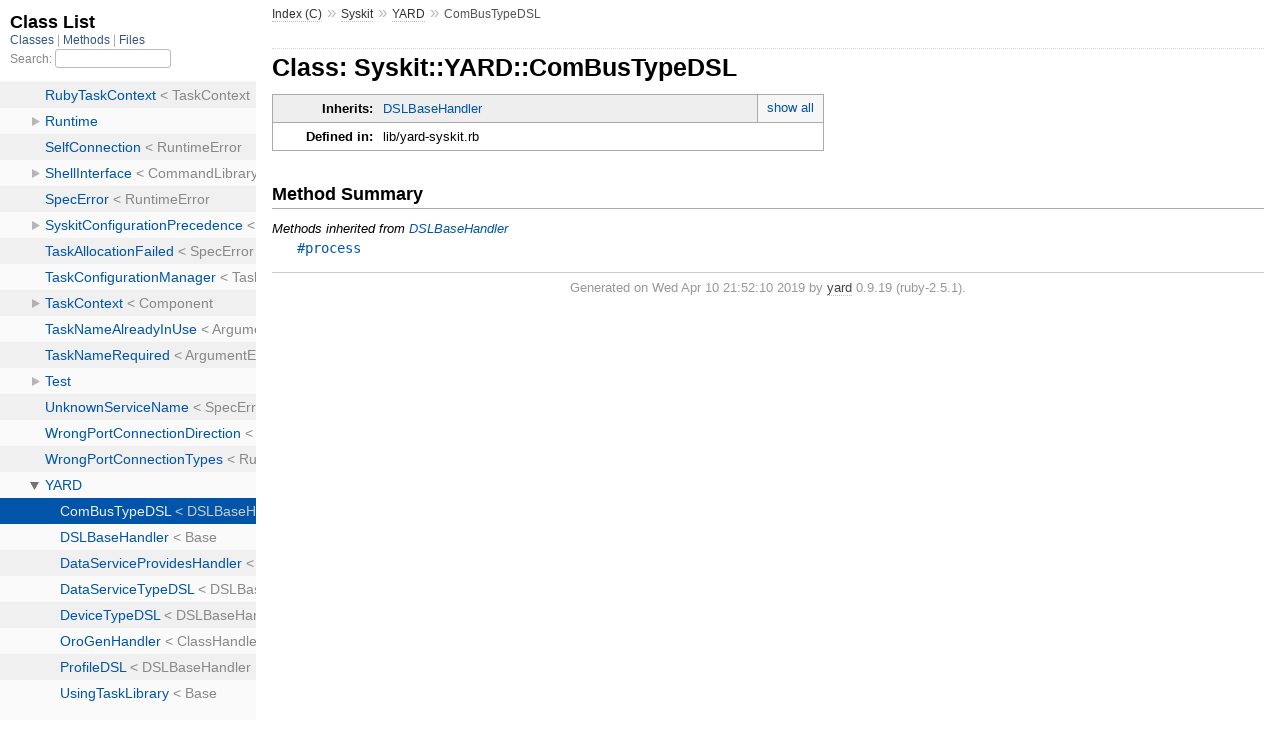

--- FILE ---
content_type: text/html; charset=utf-8
request_url: https://www.rock-robotics.org/apidocs/tools/syskit/Syskit/YARD/ComBusTypeDSL.html
body_size: 805
content:
<!DOCTYPE html>
<html>
  <head>
    <meta charset="utf-8">
<meta name="viewport" content="width=device-width, initial-scale=1.0">
<title>
  Class: Syskit::YARD::ComBusTypeDSL
  
    &mdash; Documentation by YARD 0.9.19
  
</title>

  <link rel="stylesheet" href="../../css/style.css" type="text/css" charset="utf-8" />

  <link rel="stylesheet" href="../../css/common.css" type="text/css" charset="utf-8" />

<script type="text/javascript" charset="utf-8">
  pathId = "Syskit::YARD::ComBusTypeDSL";
  relpath = '../../';
</script>


  <script type="text/javascript" charset="utf-8" src="../../js/jquery.js"></script>

  <script type="text/javascript" charset="utf-8" src="../../js/app.js"></script>


  </head>
  <body>
    <div class="nav_wrap">
      <iframe id="nav" src="../../class_list.html?1"></iframe>
      <div id="resizer"></div>
    </div>

    <div id="main" tabindex="-1">
      <div id="header">
        <div id="menu">
  
    <a href="../../_index.html">Index (C)</a> &raquo;
    <span class='title'><span class='object_link'><a href="../../Syskit.html" title="Syskit (module)">Syskit</a></span></span> &raquo; <span class='title'><span class='object_link'><a href="../YARD.html" title="Syskit::YARD (module)">YARD</a></span></span>
     &raquo; 
    <span class="title">ComBusTypeDSL</span>
  
</div>

        <div id="search">
  
    <a class="full_list_link" id="class_list_link"
        href="../../class_list.html">

        <svg width="24" height="24">
          <rect x="0" y="4" width="24" height="4" rx="1" ry="1"></rect>
          <rect x="0" y="12" width="24" height="4" rx="1" ry="1"></rect>
          <rect x="0" y="20" width="24" height="4" rx="1" ry="1"></rect>
        </svg>
    </a>
  
</div>
        <div class="clear"></div>
      </div>

      <div id="content"><h1>Class: Syskit::YARD::ComBusTypeDSL
  
  
  
</h1>
<div class="box_info">
  
  <dl>
    <dt>Inherits:</dt>
    <dd>
      <span class="inheritName"><span class='object_link'><a href="DSLBaseHandler.html" title="Syskit::YARD::DSLBaseHandler (class)">DSLBaseHandler</a></span></span>
      
        <ul class="fullTree">
          <li><span class='object_link'><a href="../../Object.html" title="Object (class)">Object</a></span></li>
          
            <li class="next">YARD::Handlers::Ruby::Base</li>
          
            <li class="next"><span class='object_link'><a href="DSLBaseHandler.html" title="Syskit::YARD::DSLBaseHandler (class)">DSLBaseHandler</a></span></li>
          
            <li class="next">Syskit::YARD::ComBusTypeDSL</li>
          
        </ul>
        <a href="#" class="inheritanceTree">show all</a>
      
    </dd>
  </dl>
  

  
  
  
  
  

  

  
  <dl>
    <dt>Defined in:</dt>
    <dd>lib/yard-syskit.rb</dd>
  </dl>
  
</div>









  
  
  
  
  
  
  <h2>Method Summary</h2>
  
  <h3 class="inherited">Methods inherited from <span class='object_link'><a href="DSLBaseHandler.html" title="Syskit::YARD::DSLBaseHandler (class)">DSLBaseHandler</a></span></h3>
  <p class="inherited"><span class='object_link'><a href="DSLBaseHandler.html#process-instance_method" title="Syskit::YARD::DSLBaseHandler#process (method)">#process</a></span></p>

  

</div>

      <div id="footer">
  Generated on Wed Apr 10 21:52:10 2019 by
  <a href="http://yardoc.org" title="Yay! A Ruby Documentation Tool" target="_parent">yard</a>
  0.9.19 (ruby-2.5.1).
</div>

    </div>
  </body>
</html>

--- FILE ---
content_type: text/html; charset=utf-8
request_url: https://www.rock-robotics.org/apidocs/tools/syskit/class_list.html?1
body_size: 10119
content:
<!DOCTYPE html>
<html>
  <head>
    <meta name="viewport" content="width=device-width, initial-scale=1.0">
    <meta charset="utf-8" />
    
      <link rel="stylesheet" href="css/full_list.css" type="text/css" media="screen" charset="utf-8" />
    
      <link rel="stylesheet" href="css/common.css" type="text/css" media="screen" charset="utf-8" />
    

    
      <script type="text/javascript" charset="utf-8" src="js/jquery.js"></script>
    
      <script type="text/javascript" charset="utf-8" src="js/full_list.js"></script>
    

    <title>Class List</title>
    <base id="base_target" target="_parent" />
  </head>
  <body>
    <div id="content">
      <div class="fixed_header">
        <h1 id="full_list_header">Class List</h1>
        <div id="full_list_nav">
          
            <span><a target="_self" href="class_list.html">
              Classes
            </a></span>
          
            <span><a target="_self" href="method_list.html">
              Methods
            </a></span>
          
            <span><a target="_self" href="file_list.html">
              Files
            </a></span>
          
        </div>

        <div id="search">Search: <input type="text" /></div>
      </div>

      <ul id="full_list" class="class">
        <li id="object_" class="odd"><div class="item" style="padding-left:30px"><span class='object_link'><a href="top-level-namespace.html" title="Top Level Namespace (root)">Top Level Namespace</a></span></div></li>
<li id='object_Deployments' class='even'><div class='item' style='padding-left:30px'><span class='object_link'><a href="Deployments.html" title="Deployments (module)">Deployments</a></span><small class='search_info'>Top Level Namespace</small></div></li><li id='object_Minitest' class='odd'><div class='item' style='padding-left:30px'><a class='toggle'></a> <span class='object_link'><a href="Minitest.html" title="Minitest (module)">Minitest</a></span><small class='search_info'>Top Level Namespace</small></div><ul><li id='object_Minitest::Test' class='collapsed even'><div class='item' style='padding-left:45px'><span class='object_link'><a href="Minitest/Test.html" title="Minitest::Test (class)">Test</a></span> &lt; Object<small class='search_info'>Minitest</small></div></li></ul></li><li id='object_Module' class='odd'><div class='item' style='padding-left:30px'><span class='object_link'><a href="Module.html" title="Module (class)">Module</a></span> &lt; Object<small class='search_info'>Top Level Namespace</small></div></li><li id='object_Object' class='even'><div class='item' style='padding-left:30px'><span class='object_link'><a href="Object.html" title="Object (class)">Object</a></span> &lt; BasicObject<small class='search_info'>Top Level Namespace</small></div></li><li id='object_OroGen' class='odd'><div class='item' style='padding-left:30px'><span class='object_link'><a href="OroGen.html" title="OroGen (module)">OroGen</a></span><small class='search_info'>Top Level Namespace</small></div></li><li id='object_Robot' class='even'><div class='item' style='padding-left:30px'><span class='object_link'><a href="Robot.html" title="Robot (module)">Robot</a></span><small class='search_info'>Top Level Namespace</small></div></li><li id='object_Syskit' class='odd'><div class='item' style='padding-left:30px'><a class='toggle'></a> <span class='object_link'><a href="Syskit.html" title="Syskit (module)">Syskit</a></span><small class='search_info'>Top Level Namespace</small></div><ul><li id='object_Syskit:::DataFlow' class='collapsed even'><div class='item' style='padding-left:45px'><a class='toggle'></a> <span class='object_link'><a href="Syskit/_3ADataFlow.html" title="Syskit:::DataFlow (class)">:DataFlow</a></span> &lt; Object<small class='search_info'>Syskit</small></div><ul><li id='object_Syskit:::DataFlow::ClassExtension' class='collapsed'><div class='item' style='padding-left:60px'><span class='object_link'><a href="Syskit/_3ADataFlow/ClassExtension.html" title="Syskit:::DataFlow::ClassExtension (module)">ClassExtension</a></span><small class='search_info'>Syskit:::DataFlow</small></div></li><li id='object_Syskit:::DataFlow::Extension' class='collapsed'><div class='item' style='padding-left:60px'><span class='object_link'><a href="Syskit/_3ADataFlow/Extension.html" title="Syskit:::DataFlow::Extension (module)">Extension</a></span><small class='search_info'>Syskit:::DataFlow</small></div></li></ul></li><li id='object_Syskit::Actions' class='collapsed odd'><div class='item' style='padding-left:45px'><a class='toggle'></a> <span class='object_link'><a href="Syskit/Actions.html" title="Syskit::Actions (module)">Actions</a></span><small class='search_info'>Syskit</small></div><ul><li id='object_Syskit::Actions::Action' class='collapsed'><div class='item' style='padding-left:60px'><span class='object_link'><a href="Syskit/Actions/Action.html" title="Syskit::Actions::Action (class)">Action</a></span> &lt; Action<small class='search_info'>Syskit::Actions</small></div></li><li id='object_Syskit::Actions::InterfaceExtension' class='collapsed'><div class='item' style='padding-left:60px'><span class='object_link'><a href="Syskit/Actions/InterfaceExtension.html" title="Syskit::Actions::InterfaceExtension (module)">InterfaceExtension</a></span><small class='search_info'>Syskit::Actions</small></div></li><li id='object_Syskit::Actions::InterfaceModelExtension' class='collapsed'><div class='item' style='padding-left:60px'><span class='object_link'><a href="Syskit/Actions/InterfaceModelExtension.html" title="Syskit::Actions::InterfaceModelExtension (module)">InterfaceModelExtension</a></span><small class='search_info'>Syskit::Actions</small></div></li><li id='object_Syskit::Actions::LibraryExtension' class='collapsed'><div class='item' style='padding-left:60px'><span class='object_link'><a href="Syskit/Actions/LibraryExtension.html" title="Syskit::Actions::LibraryExtension (module)">LibraryExtension</a></span><small class='search_info'>Syskit::Actions</small></div></li><li id='object_Syskit::Actions::Models' class='collapsed'><div class='item' style='padding-left:60px'><a class='toggle'></a> <span class='object_link'><a href="Syskit/Actions/Models.html" title="Syskit::Actions::Models (module)">Models</a></span><small class='search_info'>Syskit::Actions</small></div><ul><li id='object_Syskit::Actions::Models::Action' class='collapsed'><div class='item' style='padding-left:75px'><span class='object_link'><a href="Syskit/Actions/Models/Action.html" title="Syskit::Actions::Models::Action (class)">Action</a></span> &lt; Action<small class='search_info'>Syskit::Actions::Models</small></div></li></ul></li><li id='object_Syskit::Actions::Profile' class='collapsed'><div class='item' style='padding-left:60px'><a class='toggle'></a> <span class='object_link'><a href="Syskit/Actions/Profile.html" title="Syskit::Actions::Profile (class)">Profile</a></span> &lt; Object<small class='search_info'>Syskit::Actions</small></div><ul><li id='object_Syskit::Actions::Profile::Definition' class='collapsed'><div class='item' style='padding-left:75px'><span class='object_link'><a href="Syskit/Actions/Profile/Definition.html" title="Syskit::Actions::Profile::Definition (class)">Definition</a></span> &lt; ProfileInstanceRequirements<small class='search_info'>Syskit::Actions::Profile</small></div></li><li id='object_Syskit::Actions::Profile::Models' class='collapsed'><div class='item' style='padding-left:75px'><span class='object_link'><a href="Syskit/Actions/Profile/Models.html" title="Syskit::Actions::Profile::Models (module)">Models</a></span><small class='search_info'>Syskit::Actions::Profile</small></div></li><li id='object_Syskit::Actions::Profile::ProfileInstanceRequirements' class='collapsed'><div class='item' style='padding-left:75px'><span class='object_link'><a href="Syskit/Actions/Profile/ProfileInstanceRequirements.html" title="Syskit::Actions::Profile::ProfileInstanceRequirements (class)">ProfileInstanceRequirements</a></span> &lt; InstanceRequirements<small class='search_info'>Syskit::Actions::Profile</small></div></li><li id='object_Syskit::Actions::Profile::RobotDefinition' class='collapsed'><div class='item' style='padding-left:75px'><span class='object_link'><a href="Syskit/Actions/Profile/RobotDefinition.html" title="Syskit::Actions::Profile::RobotDefinition (class)">RobotDefinition</a></span> &lt; RobotDefinition<small class='search_info'>Syskit::Actions::Profile</small></div></li><li id='object_Syskit::Actions::Profile::Tag' class='collapsed'><div class='item' style='padding-left:75px'><span class='object_link'><a href="Syskit/Actions/Profile/Tag.html" title="Syskit::Actions::Profile::Tag (module)">Tag</a></span><small class='search_info'>Syskit::Actions::Profile</small></div></li></ul></li><li id='object_Syskit::Actions::ProfileDefinitionDSL' class='collapsed'><div class='item' style='padding-left:60px'><span class='object_link'><a href="Syskit/Actions/ProfileDefinitionDSL.html" title="Syskit::Actions::ProfileDefinitionDSL (module)">ProfileDefinitionDSL</a></span><small class='search_info'>Syskit::Actions</small></div></li></ul></li><li id='object_Syskit::ActualDataFlowGraph' class='collapsed even'><div class='item' style='padding-left:45px'><span class='object_link'><a href="Syskit/ActualDataFlowGraph.html" title="Syskit::ActualDataFlowGraph (class)">ActualDataFlowGraph</a></span> &lt; ConnectionGraph<small class='search_info'>Syskit</small></div></li><li id='object_Syskit::Ambiguous' class='collapsed odd'><div class='item' style='padding-left:45px'><span class='object_link'><a href="Syskit/Ambiguous.html" title="Syskit::Ambiguous (class)">Ambiguous</a></span> &lt; SpecError<small class='search_info'>Syskit</small></div></li><li id='object_Syskit::AmbiguousAutoConnection' class='collapsed even'><div class='item' style='padding-left:45px'><span class='object_link'><a href="Syskit/AmbiguousAutoConnection.html" title="Syskit::AmbiguousAutoConnection (class)">AmbiguousAutoConnection</a></span> &lt; Ambiguous<small class='search_info'>Syskit</small></div></li><li id='object_Syskit::AmbiguousImplicitServiceSelection' class='collapsed odd'><div class='item' style='padding-left:45px'><span class='object_link'><a href="Syskit/AmbiguousImplicitServiceSelection.html" title="Syskit::AmbiguousImplicitServiceSelection (class)">AmbiguousImplicitServiceSelection</a></span> &lt; AmbiguousServiceSelection<small class='search_info'>Syskit</small></div></li><li id='object_Syskit::AmbiguousIndirectCompositionSelection' class='collapsed even'><div class='item' style='padding-left:45px'><span class='object_link'><a href="Syskit/AmbiguousIndirectCompositionSelection.html" title="Syskit::AmbiguousIndirectCompositionSelection (class)">AmbiguousIndirectCompositionSelection</a></span> &lt; Ambiguous<small class='search_info'>Syskit</small></div></li><li id='object_Syskit::AmbiguousPortMappings' class='collapsed odd'><div class='item' style='padding-left:45px'><span class='object_link'><a href="Syskit/AmbiguousPortMappings.html" title="Syskit::AmbiguousPortMappings (class)">AmbiguousPortMappings</a></span> &lt; Ambiguous<small class='search_info'>Syskit</small></div></li><li id='object_Syskit::AmbiguousPortOnCompositeModel' class='collapsed even'><div class='item' style='padding-left:45px'><span class='object_link'><a href="Syskit/AmbiguousPortOnCompositeModel.html" title="Syskit::AmbiguousPortOnCompositeModel (class)">AmbiguousPortOnCompositeModel</a></span> &lt; Ambiguous<small class='search_info'>Syskit</small></div></li><li id='object_Syskit::AmbiguousServiceMapping' class='collapsed odd'><div class='item' style='padding-left:45px'><span class='object_link'><a href="Syskit/AmbiguousServiceMapping.html" title="Syskit::AmbiguousServiceMapping (class)">AmbiguousServiceMapping</a></span> &lt; AmbiguousServiceSelection<small class='search_info'>Syskit</small></div></li><li id='object_Syskit::AmbiguousServiceSelection' class='collapsed even'><div class='item' style='padding-left:45px'><span class='object_link'><a href="Syskit/AmbiguousServiceSelection.html" title="Syskit::AmbiguousServiceSelection (class)">AmbiguousServiceSelection</a></span> &lt; Ambiguous<small class='search_info'>Syskit</small></div></li><li id='object_Syskit::AmbiguousSpecialization' class='collapsed odd'><div class='item' style='padding-left:45px'><span class='object_link'><a href="Syskit/AmbiguousSpecialization.html" title="Syskit::AmbiguousSpecialization (class)">AmbiguousSpecialization</a></span> &lt; Ambiguous<small class='search_info'>Syskit</small></div></li><li id='object_Syskit::BoundDataService' class='collapsed even'><div class='item' style='padding-left:45px'><a class='toggle'></a> <span class='object_link'><a href="Syskit/BoundDataService.html" title="Syskit::BoundDataService (class)">BoundDataService</a></span> &lt; Object<small class='search_info'>Syskit</small></div><ul><li id='object_Syskit::BoundDataService::DRoby' class='collapsed'><div class='item' style='padding-left:60px'><span class='object_link'><a href="Syskit/BoundDataService/DRoby.html" title="Syskit::BoundDataService::DRoby (class)">DRoby</a></span> &lt; Struct<small class='search_info'>Syskit::BoundDataService</small></div></li></ul></li><li id='object_Syskit::CLI' class='collapsed odd'><div class='item' style='padding-left:45px'><a class='toggle'></a> <span class='object_link'><a href="Syskit/CLI.html" title="Syskit::CLI (module)">CLI</a></span><small class='search_info'>Syskit</small></div><ul><li id='object_Syskit::CLI::GenMain' class='collapsed'><div class='item' style='padding-left:60px'><span class='object_link'><a href="Syskit/CLI/GenMain.html" title="Syskit::CLI::GenMain (class)">GenMain</a></span> &lt; GenMain<small class='search_info'>Syskit::CLI</small></div></li><li id='object_Syskit::CLI::Main' class='collapsed'><div class='item' style='padding-left:60px'><span class='object_link'><a href="Syskit/CLI/Main.html" title="Syskit::CLI::Main (class)">Main</a></span> &lt; Main<small class='search_info'>Syskit::CLI</small></div></li></ul></li><li id='object_Syskit::ComBus' class='collapsed even'><div class='item' style='padding-left:45px'><span class='object_link'><a href="Syskit/ComBus.html" title="Syskit::ComBus (module)">ComBus</a></span><small class='search_info'>Syskit</small></div></li><li id='object_Syskit::Component' class='collapsed odd'><div class='item' style='padding-left:45px'><a class='toggle'></a> <span class='object_link'><a href="Syskit/Component.html" title="Syskit::Component (class)">Component</a></span> &lt; Task<small class='search_info'>Syskit</small></div><ul><li id='object_Syskit::Component::Proxying' class='collapsed'><div class='item' style='padding-left:60px'><span class='object_link'><a href="Syskit/Component/Proxying.html" title="Syskit::Component::Proxying (module)">Proxying</a></span><small class='search_info'>Syskit::Component</small></div></li></ul></li><li id='object_Syskit::Composition' class='collapsed even'><div class='item' style='padding-left:45px'><a class='toggle'></a> <span class='object_link'><a href="Syskit/Composition.html" title="Syskit::Composition (class)">Composition</a></span> &lt; Component<small class='search_info'>Syskit</small></div><ul><li id='object_Syskit::Composition::CompositionChildInstance' class='collapsed'><div class='item' style='padding-left:60px'><span class='object_link'><a href="Syskit/Composition/CompositionChildInstance.html" title="Syskit::Composition::CompositionChildInstance (class)">CompositionChildInstance</a></span> &lt; Object<small class='search_info'>Syskit::Composition</small></div></li></ul></li><li id='object_Syskit::ConfigError' class='collapsed odd'><div class='item' style='padding-left:45px'><span class='object_link'><a href="Syskit/ConfigError.html" title="Syskit::ConfigError (class)">ConfigError</a></span> &lt; RuntimeError<small class='search_info'>Syskit</small></div></li><li id='object_Syskit::ConflictingDeviceAllocation' class='collapsed even'><div class='item' style='padding-left:45px'><span class='object_link'><a href="Syskit/ConflictingDeviceAllocation.html" title="Syskit::ConflictingDeviceAllocation (class)">ConflictingDeviceAllocation</a></span> &lt; SpecError<small class='search_info'>Syskit</small></div></li><li id='object_Syskit::ConnectionGraph' class='collapsed odd'><div class='item' style='padding-left:45px'><span class='object_link'><a href="Syskit/ConnectionGraph.html" title="Syskit::ConnectionGraph (class)">ConnectionGraph</a></span> &lt; Graph<small class='search_info'>Syskit</small></div></li><li id='object_Syskit::Coordination' class='collapsed even'><div class='item' style='padding-left:45px'><a class='toggle'></a> <span class='object_link'><a href="Syskit/Coordination.html" title="Syskit::Coordination (module)">Coordination</a></span><small class='search_info'>Syskit</small></div><ul><li id='object_Syskit::Coordination::DataMonitor' class='collapsed'><div class='item' style='padding-left:60px'><span class='object_link'><a href="Syskit/Coordination/DataMonitor.html" title="Syskit::Coordination::DataMonitor (class)">DataMonitor</a></span> &lt; Object<small class='search_info'>Syskit::Coordination</small></div></li><li id='object_Syskit::Coordination::DataMonitoringError' class='collapsed'><div class='item' style='padding-left:60px'><span class='object_link'><a href="Syskit/Coordination/DataMonitoringError.html" title="Syskit::Coordination::DataMonitoringError (class)">DataMonitoringError</a></span> &lt; LocalizedError<small class='search_info'>Syskit::Coordination</small></div></li><li id='object_Syskit::Coordination::DataMonitoringErrorMatcher' class='collapsed'><div class='item' style='padding-left:60px'><span class='object_link'><a href="Syskit/Coordination/DataMonitoringErrorMatcher.html" title="Syskit::Coordination::DataMonitoringErrorMatcher (class)">DataMonitoringErrorMatcher</a></span> &lt; LocalizedErrorMatcher<small class='search_info'>Syskit::Coordination</small></div></li><li id='object_Syskit::Coordination::DataMonitoringTable' class='collapsed'><div class='item' style='padding-left:60px'><span class='object_link'><a href="Syskit/Coordination/DataMonitoringTable.html" title="Syskit::Coordination::DataMonitoringTable (class)">DataMonitoringTable</a></span> &lt; Base<small class='search_info'>Syskit::Coordination</small></div></li><li id='object_Syskit::Coordination::FaultResponseTableExtension' class='collapsed'><div class='item' style='padding-left:60px'><span class='object_link'><a href="Syskit/Coordination/FaultResponseTableExtension.html" title="Syskit::Coordination::FaultResponseTableExtension (module)">FaultResponseTableExtension</a></span><small class='search_info'>Syskit::Coordination</small></div></li><li id='object_Syskit::Coordination::InputPort' class='collapsed'><div class='item' style='padding-left:60px'><span class='object_link'><a href="Syskit/Coordination/InputPort.html" title="Syskit::Coordination::InputPort (class)">InputPort</a></span> &lt; InputPort<small class='search_info'>Syskit::Coordination</small></div></li><li id='object_Syskit::Coordination::Models' class='collapsed'><div class='item' style='padding-left:60px'><a class='toggle'></a> <span class='object_link'><a href="Syskit/Coordination/Models.html" title="Syskit::Coordination::Models (module)">Models</a></span><small class='search_info'>Syskit::Coordination</small></div><ul><li id='object_Syskit::Coordination::Models::DataMonitor' class='collapsed'><div class='item' style='padding-left:75px'><span class='object_link'><a href="Syskit/Coordination/Models/DataMonitor.html" title="Syskit::Coordination::Models::DataMonitor (class)">DataMonitor</a></span> &lt; Object<small class='search_info'>Syskit::Coordination::Models</small></div></li><li id='object_Syskit::Coordination::Models::DataMonitorPredicateFromBlock' class='collapsed'><div class='item' style='padding-left:75px'><span class='object_link'><a href="Syskit/Coordination/Models/DataMonitorPredicateFromBlock.html" title="Syskit::Coordination::Models::DataMonitorPredicateFromBlock (class)">DataMonitorPredicateFromBlock</a></span> &lt; Object<small class='search_info'>Syskit::Coordination::Models</small></div></li><li id='object_Syskit::Coordination::Models::DataMonitoringTable' class='collapsed'><div class='item' style='padding-left:75px'><span class='object_link'><a href="Syskit/Coordination/Models/DataMonitoringTable.html" title="Syskit::Coordination::Models::DataMonitoringTable (module)">DataMonitoringTable</a></span><small class='search_info'>Syskit::Coordination::Models</small></div></li><li id='object_Syskit::Coordination::Models::FaultResponseTableExtension' class='collapsed'><div class='item' style='padding-left:75px'><a class='toggle'></a> <span class='object_link'><a href="Syskit/Coordination/Models/FaultResponseTableExtension.html" title="Syskit::Coordination::Models::FaultResponseTableExtension (module)">FaultResponseTableExtension</a></span><small class='search_info'>Syskit::Coordination::Models</small></div><ul><li id='object_Syskit::Coordination::Models::FaultResponseTableExtension::UsedDataMonitoringTable' class='collapsed'><div class='item' style='padding-left:90px'><span class='object_link'><a href="Syskit/Coordination/Models/FaultResponseTableExtension/UsedDataMonitoringTable.html" title="Syskit::Coordination::Models::FaultResponseTableExtension::UsedDataMonitoringTable (class)">UsedDataMonitoringTable</a></span> &lt; Struct<small class='search_info'>Syskit::Coordination::Models::FaultResponseTableExtension</small></div></li></ul></li><li id='object_Syskit::Coordination::Models::InvalidDataMonitor' class='collapsed'><div class='item' style='padding-left:75px'><span class='object_link'><a href="Syskit/Coordination/Models/InvalidDataMonitor.html" title="Syskit::Coordination::Models::InvalidDataMonitor (class)">InvalidDataMonitor</a></span> &lt; StandardError<small class='search_info'>Syskit::Coordination::Models</small></div></li><li id='object_Syskit::Coordination::Models::PortHandling' class='collapsed'><div class='item' style='padding-left:75px'><span class='object_link'><a href="Syskit/Coordination/Models/PortHandling.html" title="Syskit::Coordination::Models::PortHandling (module)">PortHandling</a></span><small class='search_info'>Syskit::Coordination::Models</small></div></li><li id='object_Syskit::Coordination::Models::TaskExtension' class='collapsed'><div class='item' style='padding-left:75px'><span class='object_link'><a href="Syskit/Coordination/Models/TaskExtension.html" title="Syskit::Coordination::Models::TaskExtension (module)">TaskExtension</a></span><small class='search_info'>Syskit::Coordination::Models</small></div></li></ul></li><li id='object_Syskit::Coordination::OutputPort' class='collapsed'><div class='item' style='padding-left:60px'><span class='object_link'><a href="Syskit/Coordination/OutputPort.html" title="Syskit::Coordination::OutputPort (class)">OutputPort</a></span> &lt; OutputPort<small class='search_info'>Syskit::Coordination</small></div></li><li id='object_Syskit::Coordination::PlanExtension' class='collapsed'><div class='item' style='padding-left:60px'><a class='toggle'></a> <span class='object_link'><a href="Syskit/Coordination/PlanExtension.html" title="Syskit::Coordination::PlanExtension (module)">PlanExtension</a></span><small class='search_info'>Syskit::Coordination</small></div><ul><li id='object_Syskit::Coordination::PlanExtension::AttachedDataMonitoringTable' class='collapsed'><div class='item' style='padding-left:75px'><span class='object_link'><a href="Syskit/Coordination/PlanExtension/AttachedDataMonitoringTable.html" title="Syskit::Coordination::PlanExtension::AttachedDataMonitoringTable (class)">AttachedDataMonitoringTable</a></span> &lt; Struct<small class='search_info'>Syskit::Coordination::PlanExtension</small></div></li></ul></li><li id='object_Syskit::Coordination::PortHandling' class='collapsed'><div class='item' style='padding-left:60px'><span class='object_link'><a href="Syskit/Coordination/PortHandling.html" title="Syskit::Coordination::PortHandling (module)">PortHandling</a></span><small class='search_info'>Syskit::Coordination</small></div></li><li id='object_Syskit::Coordination::TaskScriptExtension' class='collapsed'><div class='item' style='padding-left:60px'><span class='object_link'><a href="Syskit/Coordination/TaskScriptExtension.html" title="Syskit::Coordination::TaskScriptExtension (module)">TaskScriptExtension</a></span><small class='search_info'>Syskit::Coordination</small></div></li><li id='object_Syskit::Coordination::TransactionExtension' class='collapsed'><div class='item' style='padding-left:60px'><span class='object_link'><a href="Syskit/Coordination/TransactionExtension.html" title="Syskit::Coordination::TransactionExtension (module)">TransactionExtension</a></span><small class='search_info'>Syskit::Coordination</small></div></li></ul></li><li id='object_Syskit::DRoby' class='collapsed odd'><div class='item' style='padding-left:45px'><a class='toggle'></a> <span class='object_link'><a href="Syskit/DRoby.html" title="Syskit::DRoby (module)">DRoby</a></span><small class='search_info'>Syskit</small></div><ul><li id='object_Syskit::DRoby::TypelibRegistry' class='collapsed'><div class='item' style='padding-left:60px'><span class='object_link'><a href="Syskit/DRoby/TypelibRegistry.html" title="Syskit::DRoby::TypelibRegistry (module)">TypelibRegistry</a></span><small class='search_info'>Syskit::DRoby</small></div></li><li id='object_Syskit::DRoby::V5' class='collapsed'><div class='item' style='padding-left:60px'><a class='toggle'></a> <span class='object_link'><a href="Syskit/DRoby/V5.html" title="Syskit::DRoby::V5 (module)">V5</a></span><small class='search_info'>Syskit::DRoby</small></div><ul><li id='object_Syskit::DRoby::V5::ComBusDumper' class='collapsed'><div class='item' style='padding-left:75px'><a class='toggle'></a> <span class='object_link'><a href="Syskit/DRoby/V5/ComBusDumper.html" title="Syskit::DRoby::V5::ComBusDumper (module)">ComBusDumper</a></span><small class='search_info'>Syskit::DRoby::V5</small></div><ul><li id='object_Syskit::DRoby::V5::ComBusDumper::DRoby' class='collapsed'><div class='item' style='padding-left:90px'><span class='object_link'><a href="Syskit/DRoby/V5/ComBusDumper/DRoby.html" title="Syskit::DRoby::V5::ComBusDumper::DRoby (class)">DRoby</a></span> &lt; DRobyModel<small class='search_info'>Syskit::DRoby::V5::ComBusDumper</small></div></li></ul></li><li id='object_Syskit::DRoby::V5::InstanceRequirementsDumper' class='collapsed'><div class='item' style='padding-left:75px'><a class='toggle'></a> <span class='object_link'><a href="Syskit/DRoby/V5/InstanceRequirementsDumper.html" title="Syskit::DRoby::V5::InstanceRequirementsDumper (module)">InstanceRequirementsDumper</a></span><small class='search_info'>Syskit::DRoby::V5</small></div><ul><li id='object_Syskit::DRoby::V5::InstanceRequirementsDumper::DRoby' class='collapsed'><div class='item' style='padding-left:90px'><span class='object_link'><a href="Syskit/DRoby/V5/InstanceRequirementsDumper/DRoby.html" title="Syskit::DRoby::V5::InstanceRequirementsDumper::DRoby (class)">DRoby</a></span> &lt; Object<small class='search_info'>Syskit::DRoby::V5::InstanceRequirementsDumper</small></div></li></ul></li><li id='object_Syskit::DRoby::V5::MarshalExtension' class='collapsed'><div class='item' style='padding-left:75px'><span class='object_link'><a href="Syskit/DRoby/V5/MarshalExtension.html" title="Syskit::DRoby::V5::MarshalExtension (module)">MarshalExtension</a></span><small class='search_info'>Syskit::DRoby::V5</small></div></li><li id='object_Syskit::DRoby::V5::Models' class='collapsed'><div class='item' style='padding-left:75px'><a class='toggle'></a> <span class='object_link'><a href="Syskit/DRoby/V5/Models.html" title="Syskit::DRoby::V5::Models (module)">Models</a></span><small class='search_info'>Syskit::DRoby::V5</small></div><ul><li id='object_Syskit::DRoby::V5::Models::TaskContextDumper' class='collapsed'><div class='item' style='padding-left:90px'><a class='toggle'></a> <span class='object_link'><a href="Syskit/DRoby/V5/Models/TaskContextDumper.html" title="Syskit::DRoby::V5::Models::TaskContextDumper (module)">TaskContextDumper</a></span><small class='search_info'>Syskit::DRoby::V5::Models</small></div><ul><li id='object_Syskit::DRoby::V5::Models::TaskContextDumper::DRoby' class='collapsed'><div class='item' style='padding-left:105px'><span class='object_link'><a href="Syskit/DRoby/V5/Models/TaskContextDumper/DRoby.html" title="Syskit::DRoby::V5::Models::TaskContextDumper::DRoby (class)">DRoby</a></span> &lt; DRoby<small class='search_info'>Syskit::DRoby::V5::Models::TaskContextDumper</small></div></li></ul></li></ul></li><li id='object_Syskit::DRoby::V5::ObjectManagerExtension' class='collapsed'><div class='item' style='padding-left:75px'><span class='object_link'><a href="Syskit/DRoby/V5/ObjectManagerExtension.html" title="Syskit::DRoby::V5::ObjectManagerExtension (module)">ObjectManagerExtension</a></span><small class='search_info'>Syskit::DRoby::V5</small></div></li><li id='object_Syskit::DRoby::V5::ProfileDumper' class='collapsed'><div class='item' style='padding-left:75px'><a class='toggle'></a> <span class='object_link'><a href="Syskit/DRoby/V5/ProfileDumper.html" title="Syskit::DRoby::V5::ProfileDumper (module)">ProfileDumper</a></span><small class='search_info'>Syskit::DRoby::V5</small></div><ul><li id='object_Syskit::DRoby::V5::ProfileDumper::DRoby' class='collapsed'><div class='item' style='padding-left:90px'><span class='object_link'><a href="Syskit/DRoby/V5/ProfileDumper/DRoby.html" title="Syskit::DRoby::V5::ProfileDumper::DRoby (class)">DRoby</a></span> &lt; DRoby<small class='search_info'>Syskit::DRoby::V5::ProfileDumper</small></div></li></ul></li><li id='object_Syskit::DRoby::V5::TypelibTypeDumper' class='collapsed'><div class='item' style='padding-left:75px'><a class='toggle'></a> <span class='object_link'><a href="Syskit/DRoby/V5/TypelibTypeDumper.html" title="Syskit::DRoby::V5::TypelibTypeDumper (module)">TypelibTypeDumper</a></span><small class='search_info'>Syskit::DRoby::V5</small></div><ul><li id='object_Syskit::DRoby::V5::TypelibTypeDumper::DRoby' class='collapsed'><div class='item' style='padding-left:90px'><span class='object_link'><a href="Syskit/DRoby/V5/TypelibTypeDumper/DRoby.html" title="Syskit::DRoby::V5::TypelibTypeDumper::DRoby (class)">DRoby</a></span> &lt; Object<small class='search_info'>Syskit::DRoby::V5::TypelibTypeDumper</small></div></li></ul></li><li id='object_Syskit::DRoby::V5::TypelibTypeModelDumper' class='collapsed'><div class='item' style='padding-left:75px'><a class='toggle'></a> <span class='object_link'><a href="Syskit/DRoby/V5/TypelibTypeModelDumper.html" title="Syskit::DRoby::V5::TypelibTypeModelDumper (module)">TypelibTypeModelDumper</a></span><small class='search_info'>Syskit::DRoby::V5</small></div><ul><li id='object_Syskit::DRoby::V5::TypelibTypeModelDumper::DRoby' class='collapsed'><div class='item' style='padding-left:90px'><span class='object_link'><a href="Syskit/DRoby/V5/TypelibTypeModelDumper/DRoby.html" title="Syskit::DRoby::V5::TypelibTypeModelDumper::DRoby (class)">DRoby</a></span> &lt; Object<small class='search_info'>Syskit::DRoby::V5::TypelibTypeModelDumper</small></div></li></ul></li></ul></li></ul></li><li id='object_Syskit::DataFlow' class='collapsed even'><div class='item' style='padding-left:45px'><a class='toggle'></a> <span class='object_link'><a href="Syskit/DataFlow.html" title="Syskit::DataFlow (class)">DataFlow</a></span> &lt; Object<small class='search_info'>Syskit</small></div><ul><li id='object_Syskit::DataFlow::ConcreteConnectionGraph' class='collapsed'><div class='item' style='padding-left:60px'><span class='object_link'><a href="Syskit/DataFlow/ConcreteConnectionGraph.html" title="Syskit::DataFlow::ConcreteConnectionGraph (class)">ConcreteConnectionGraph</a></span> &lt; ConnectionGraph<small class='search_info'>Syskit::DataFlow</small></div></li><li id='object_Syskit::DataFlow::ConnectionInPath' class='collapsed'><div class='item' style='padding-left:60px'><span class='object_link'><a href="Syskit/DataFlow/ConnectionInPath.html" title="Syskit::DataFlow::ConnectionInPath (class)">ConnectionInPath</a></span> &lt; Struct<small class='search_info'>Syskit::DataFlow</small></div></li><li id='object_Syskit::DataFlow::Extension' class='collapsed'><div class='item' style='padding-left:60px'><a class='toggle'></a> <span class='object_link'><a href="Syskit/DataFlow/Extension.html" title="Syskit::DataFlow::Extension (module)">Extension</a></span><small class='search_info'>Syskit::DataFlow</small></div><ul><li id='object_Syskit::DataFlow::Extension::NotComposition' class='collapsed'><div class='item' style='padding-left:75px'><span class='object_link'><a href="Syskit/DataFlow/Extension/NotComposition.html" title="Syskit::DataFlow::Extension::NotComposition (class)">NotComposition</a></span> &lt; ArgumentError<small class='search_info'>Syskit::DataFlow::Extension</small></div></li><li id='object_Syskit::DataFlow::Extension::NotInputPort' class='collapsed'><div class='item' style='padding-left:75px'><span class='object_link'><a href="Syskit/DataFlow/Extension/NotInputPort.html" title="Syskit::DataFlow::Extension::NotInputPort (class)">NotInputPort</a></span> &lt; ArgumentError<small class='search_info'>Syskit::DataFlow::Extension</small></div></li><li id='object_Syskit::DataFlow::Extension::NotOutputPort' class='collapsed'><div class='item' style='padding-left:75px'><span class='object_link'><a href="Syskit/DataFlow/Extension/NotOutputPort.html" title="Syskit::DataFlow::Extension::NotOutputPort (class)">NotOutputPort</a></span> &lt; ArgumentError<small class='search_info'>Syskit::DataFlow::Extension</small></div></li></ul></li></ul></li><li id='object_Syskit::DataService' class='collapsed odd'><div class='item' style='padding-left:45px'><span class='object_link'><a href="Syskit/DataService.html" title="Syskit::DataService (module)">DataService</a></span><small class='search_info'>Syskit</small></div></li><li id='object_Syskit::DataflowPropagationError' class='collapsed even'><div class='item' style='padding-left:45px'><span class='object_link'><a href="Syskit/DataflowPropagationError.html" title="Syskit::DataflowPropagationError (class)">DataflowPropagationError</a></span> &lt; ExceptionBase<small class='search_info'>Syskit</small></div></li><li id='object_Syskit::DependencyInjection' class='collapsed odd'><div class='item' style='padding-left:45px'><a class='toggle'></a> <span class='object_link'><a href="Syskit/DependencyInjection.html" title="Syskit::DependencyInjection (class)">DependencyInjection</a></span> &lt; Object<small class='search_info'>Syskit</small></div><ul><li id='object_Syskit::DependencyInjection::SpecialDIValue' class='collapsed'><div class='item' style='padding-left:60px'><span class='object_link'><a href="Syskit/DependencyInjection/SpecialDIValue.html" title="Syskit::DependencyInjection::SpecialDIValue (class)">SpecialDIValue</a></span> &lt; Object<small class='search_info'>Syskit::DependencyInjection</small></div></li></ul></li><li id='object_Syskit::DependencyInjectionContext' class='collapsed even'><div class='item' style='padding-left:45px'><a class='toggle'></a> <span class='object_link'><a href="Syskit/DependencyInjectionContext.html" title="Syskit::DependencyInjectionContext (class)">DependencyInjectionContext</a></span> &lt; Object<small class='search_info'>Syskit</small></div><ul><li id='object_Syskit::DependencyInjectionContext::StackLevel' class='collapsed'><div class='item' style='padding-left:60px'><span class='object_link'><a href="Syskit/DependencyInjectionContext/StackLevel.html" title="Syskit::DependencyInjectionContext::StackLevel (class)">StackLevel</a></span> &lt; Struct<small class='search_info'>Syskit::DependencyInjectionContext</small></div></li></ul></li><li id='object_Syskit::Deployment' class='collapsed odd'><div class='item' style='padding-left:45px'><a class='toggle'></a> <span class='object_link'><a href="Syskit/Deployment.html" title="Syskit::Deployment (class)">Deployment</a></span> &lt; Task<small class='search_info'>Syskit</small></div><ul><li id='object_Syskit::Deployment::CurrentTaskConfiguration' class='collapsed'><div class='item' style='padding-left:60px'><span class='object_link'><a href="Syskit/Deployment/CurrentTaskConfiguration.html" title="Syskit::Deployment::CurrentTaskConfiguration (class)">CurrentTaskConfiguration</a></span> &lt; Struct<small class='search_info'>Syskit::Deployment</small></div></li><li id='object_Syskit::Deployment::Ready' class='collapsed'><div class='item' style='padding-left:60px'><span class='object_link'><a href="Syskit/Deployment/Ready.html" title="Syskit::Deployment::Ready (class)">Ready</a></span> &lt; Object<small class='search_info'>Syskit::Deployment</small></div></li><li id='object_Syskit::Deployment::RemoteTaskHandles' class='collapsed'><div class='item' style='padding-left:60px'><span class='object_link'><a href="Syskit/Deployment/RemoteTaskHandles.html" title="Syskit::Deployment::RemoteTaskHandles (class)">RemoteTaskHandles</a></span> &lt; Struct<small class='search_info'>Syskit::Deployment</small></div></li><li id='object_Syskit::Deployment::Signaled' class='collapsed'><div class='item' style='padding-left:60px'><span class='object_link'><a href="Syskit/Deployment/Signaled.html" title="Syskit::Deployment::Signaled (class)">Signaled</a></span> &lt; Object<small class='search_info'>Syskit::Deployment</small></div></li><li id='object_Syskit::Deployment::Start' class='collapsed'><div class='item' style='padding-left:60px'><span class='object_link'><a href="Syskit/Deployment/Start.html" title="Syskit::Deployment::Start (class)">Start</a></span> &lt; Object<small class='search_info'>Syskit::Deployment</small></div></li><li id='object_Syskit::Deployment::Stop' class='collapsed'><div class='item' style='padding-left:60px'><span class='object_link'><a href="Syskit/Deployment/Stop.html" title="Syskit::Deployment::Stop (class)">Stop</a></span> &lt; Object<small class='search_info'>Syskit::Deployment</small></div></li></ul></li><li id='object_Syskit::Device' class='collapsed even'><div class='item' style='padding-left:45px'><span class='object_link'><a href="Syskit/Device.html" title="Syskit::Device (module)">Device</a></span><small class='search_info'>Syskit</small></div></li><li id='object_Syskit::DeviceAllocationFailed' class='collapsed odd'><div class='item' style='padding-left:45px'><span class='object_link'><a href="Syskit/DeviceAllocationFailed.html" title="Syskit::DeviceAllocationFailed (class)">DeviceAllocationFailed</a></span> &lt; SpecError<small class='search_info'>Syskit</small></div></li><li id='object_Syskit::DotCrashError' class='collapsed even'><div class='item' style='padding-left:45px'><span class='object_link'><a href="Syskit/DotCrashError.html" title="Syskit::DotCrashError (class)">DotCrashError</a></span> &lt; RuntimeError<small class='search_info'>Syskit</small></div></li><li id='object_Syskit::DotFailedError' class='collapsed odd'><div class='item' style='padding-left:45px'><span class='object_link'><a href="Syskit/DotFailedError.html" title="Syskit::DotFailedError (class)">DotFailedError</a></span> &lt; RuntimeError<small class='search_info'>Syskit</small></div></li><li id='object_Syskit::GUI' class='collapsed even'><div class='item' style='padding-left:45px'><a class='toggle'></a> <span class='object_link'><a href="Syskit/GUI.html" title="Syskit::GUI (module)">GUI</a></span><small class='search_info'>Syskit</small></div><ul><li id='object_Syskit::GUI::AppStartDialog' class='collapsed'><div class='item' style='padding-left:60px'><span class='object_link'><a href="Syskit/GUI/AppStartDialog.html" title="Syskit::GUI::AppStartDialog (class)">AppStartDialog</a></span> &lt; Dialog<small class='search_info'>Syskit::GUI</small></div></li><li id='object_Syskit::GUI::BatchManager' class='collapsed'><div class='item' style='padding-left:60px'><a class='toggle'></a> <span class='object_link'><a href="Syskit/GUI/BatchManager.html" title="Syskit::GUI::BatchManager (class)">BatchManager</a></span> &lt; WidgetList<small class='search_info'>Syskit::GUI</small></div><ul><li id='object_Syskit::GUI::BatchManager::NewJobDialog' class='collapsed'><div class='item' style='padding-left:75px'><a class='toggle'></a> <span class='object_link'><a href="Syskit/GUI/BatchManager/NewJobDialog.html" title="Syskit::GUI::BatchManager::NewJobDialog (class)">NewJobDialog</a></span> &lt; Dialog<small class='search_info'>Syskit::GUI::BatchManager</small></div><ul><li id='object_Syskit::GUI::BatchManager::NewJobDialog::Parser' class='collapsed'><div class='item' style='padding-left:90px'><span class='object_link'><a href="Syskit/GUI/BatchManager/NewJobDialog/Parser.html" title="Syskit::GUI::BatchManager::NewJobDialog::Parser (class)">Parser</a></span> &lt; BasicObject<small class='search_info'>Syskit::GUI::BatchManager::NewJobDialog</small></div></li></ul></li><li id='object_Syskit::GUI::BatchManager::StartJob' class='collapsed'><div class='item' style='padding-left:75px'><span class='object_link'><a href="Syskit/GUI/BatchManager/StartJob.html" title="Syskit::GUI::BatchManager::StartJob (class)">StartJob</a></span> &lt; Struct<small class='search_info'>Syskit::GUI::BatchManager</small></div></li><li id='object_Syskit::GUI::BatchManager::ToString' class='collapsed'><div class='item' style='padding-left:75px'><span class='object_link'><a href="Syskit/GUI/BatchManager/ToString.html" title="Syskit::GUI::BatchManager::ToString (class)">ToString</a></span> &lt; BasicObject<small class='search_info'>Syskit::GUI::BatchManager</small></div></li></ul></li><li id='object_Syskit::GUI::Browse' class='collapsed'><div class='item' style='padding-left:60px'><span class='object_link'><a href="Syskit/GUI/Browse.html" title="Syskit::GUI::Browse (class)">Browse</a></span> &lt; Widget<small class='search_info'>Syskit::GUI</small></div></li><li id='object_Syskit::GUI::ComponentNetworkBaseView' class='collapsed'><div class='item' style='padding-left:60px'><span class='object_link'><a href="Syskit/GUI/ComponentNetworkBaseView.html" title="Syskit::GUI::ComponentNetworkBaseView (class)">ComponentNetworkBaseView</a></span> &lt; Object<small class='search_info'>Syskit::GUI</small></div></li><li id='object_Syskit::GUI::ComponentNetworkView' class='collapsed'><div class='item' style='padding-left:60px'><span class='object_link'><a href="Syskit/GUI/ComponentNetworkView.html" title="Syskit::GUI::ComponentNetworkView (class)">ComponentNetworkView</a></span> &lt; ComponentNetworkBaseView<small class='search_info'>Syskit::GUI</small></div></li><li id='object_Syskit::GUI::Composer' class='collapsed'><div class='item' style='padding-left:60px'><span class='object_link'><a href="Syskit/GUI/Composer.html" title="Syskit::GUI::Composer (class)">Composer</a></span> &lt; Widget<small class='search_info'>Syskit::GUI</small></div></li><li id='object_Syskit::GUI::ExpandedJobStatus' class='collapsed'><div class='item' style='padding-left:60px'><span class='object_link'><a href="Syskit/GUI/ExpandedJobStatus.html" title="Syskit::GUI::ExpandedJobStatus (class)">ExpandedJobStatus</a></span> &lt; WidgetList<small class='search_info'>Syskit::GUI</small></div></li><li id='object_Syskit::GUI::GlobalStateLabel' class='collapsed'><div class='item' style='padding-left:60px'><span class='object_link'><a href="Syskit/GUI/GlobalStateLabel.html" title="Syskit::GUI::GlobalStateLabel (class)">GlobalStateLabel</a></span> &lt; StateLabel<small class='search_info'>Syskit::GUI</small></div></li><li id='object_Syskit::GUI::HTMLPage' class='collapsed'><div class='item' style='padding-left:60px'><span class='object_link'><a href="Syskit/GUI/HTMLPage.html" title="Syskit::GUI::HTMLPage (class)">HTMLPage</a></span> &lt; Page<small class='search_info'>Syskit::GUI</small></div></li><li id='object_Syskit::GUI::IDE' class='collapsed'><div class='item' style='padding-left:60px'><a class='toggle'></a> <span class='object_link'><a href="Syskit/GUI/IDE.html" title="Syskit::GUI::IDE (class)">IDE</a></span> &lt; Widget<small class='search_info'>Syskit::GUI</small></div><ul><li id='object_Syskit::GUI::IDE::Picker' class='collapsed'><div class='item' style='padding-left:75px'><span class='object_link'><a href="Syskit/GUI/IDE/Picker.html" title="Syskit::GUI::IDE::Picker (class)">Picker</a></span> &lt; Dialog<small class='search_info'>Syskit::GUI::IDE</small></div></li></ul></li><li id='object_Syskit::GUI::Instanciate' class='collapsed'><div class='item' style='padding-left:60px'><span class='object_link'><a href="Syskit/GUI/Instanciate.html" title="Syskit::GUI::Instanciate (class)">Instanciate</a></span> &lt; Widget<small class='search_info'>Syskit::GUI</small></div></li><li id='object_Syskit::GUI::JobStateLabel' class='collapsed'><div class='item' style='padding-left:60px'><span class='object_link'><a href="Syskit/GUI/JobStateLabel.html" title="Syskit::GUI::JobStateLabel (class)">JobStateLabel</a></span> &lt; StateLabel<small class='search_info'>Syskit::GUI</small></div></li><li id='object_Syskit::GUI::JobStatusDisplay' class='collapsed'><div class='item' style='padding-left:60px'><span class='object_link'><a href="Syskit/GUI/JobStatusDisplay.html" title="Syskit::GUI::JobStatusDisplay (class)">JobStatusDisplay</a></span> &lt; Widget<small class='search_info'>Syskit::GUI</small></div></li><li id='object_Syskit::GUI::LoggingConfiguration' class='collapsed'><div class='item' style='padding-left:60px'><span class='object_link'><a href="Syskit/GUI/LoggingConfiguration.html" title="Syskit::GUI::LoggingConfiguration (class)">LoggingConfiguration</a></span> &lt; Widget<small class='search_info'>Syskit::GUI</small></div></li><li id='object_Syskit::GUI::LoggingConfigurationItem' class='collapsed'><div class='item' style='padding-left:60px'><span class='object_link'><a href="Syskit/GUI/LoggingConfigurationItem.html" title="Syskit::GUI::LoggingConfigurationItem (class)">LoggingConfigurationItem</a></span> &lt; LoggingConfigurationItemBase<small class='search_info'>Syskit::GUI</small></div></li><li id='object_Syskit::GUI::LoggingConfigurationItemBase' class='collapsed'><div class='item' style='padding-left:60px'><span class='object_link'><a href="Syskit/GUI/LoggingConfigurationItemBase.html" title="Syskit::GUI::LoggingConfigurationItemBase (class)">LoggingConfigurationItemBase</a></span> &lt; VizkitItem<small class='search_info'>Syskit::GUI</small></div></li><li id='object_Syskit::GUI::LoggingGroupsItem' class='collapsed'><div class='item' style='padding-left:60px'><span class='object_link'><a href="Syskit/GUI/LoggingGroupsItem.html" title="Syskit::GUI::LoggingGroupsItem (class)">LoggingGroupsItem</a></span> &lt; LoggingConfigurationItemBase<small class='search_info'>Syskit::GUI</small></div></li><li id='object_Syskit::GUI::ModelBrowser' class='collapsed'><div class='item' style='padding-left:60px'><a class='toggle'></a> <span class='object_link'><a href="Syskit/GUI/ModelBrowser.html" title="Syskit::GUI::ModelBrowser (class)">ModelBrowser</a></span> &lt; ModelBrowser<small class='search_info'>Syskit::GUI</small></div><ul><li id='object_Syskit::GUI::ModelBrowser::OroGenResolver' class='collapsed'><div class='item' style='padding-left:75px'><span class='object_link'><a href="Syskit/GUI/ModelBrowser/OroGenResolver.html" title="Syskit::GUI::ModelBrowser::OroGenResolver (class)">OroGenResolver</a></span> &lt; Object<small class='search_info'>Syskit::GUI::ModelBrowser</small></div></li><li id='object_Syskit::GUI::ModelBrowser::RobyTaskModelResolver' class='collapsed'><div class='item' style='padding-left:75px'><span class='object_link'><a href="Syskit/GUI/ModelBrowser/RobyTaskModelResolver.html" title="Syskit::GUI::ModelBrowser::RobyTaskModelResolver (class)">RobyTaskModelResolver</a></span> &lt; Resolver<small class='search_info'>Syskit::GUI::ModelBrowser</small></div></li><li id='object_Syskit::GUI::ModelBrowser::TypelibResolver' class='collapsed'><div class='item' style='padding-left:75px'><span class='object_link'><a href="Syskit/GUI/ModelBrowser/TypelibResolver.html" title="Syskit::GUI::ModelBrowser::TypelibResolver (class)">TypelibResolver</a></span> &lt; Object<small class='search_info'>Syskit::GUI::ModelBrowser</small></div></li><li id='object_Syskit::GUI::ModelBrowser::View' class='collapsed'><div class='item' style='padding-left:75px'><span class='object_link'><a href="Syskit/GUI/ModelBrowser/View.html" title="Syskit::GUI::ModelBrowser::View (class)">View</a></span> &lt; Struct<small class='search_info'>Syskit::GUI::ModelBrowser</small></div></li></ul></li><li id='object_Syskit::GUI::ModelViews' class='collapsed'><div class='item' style='padding-left:60px'><a class='toggle'></a> <span class='object_link'><a href="Syskit/GUI/ModelViews.html" title="Syskit::GUI::ModelViews (module)">ModelViews</a></span><small class='search_info'>Syskit::GUI</small></div><ul><li id='object_Syskit::GUI::ModelViews::Component' class='collapsed'><div class='item' style='padding-left:75px'><span class='object_link'><a href="Syskit/GUI/ModelViews/Component.html" title="Syskit::GUI::ModelViews::Component (class)">Component</a></span> &lt; ComponentNetworkBaseView<small class='search_info'>Syskit::GUI::ModelViews</small></div></li><li id='object_Syskit::GUI::ModelViews::Composition' class='collapsed'><div class='item' style='padding-left:75px'><span class='object_link'><a href="Syskit/GUI/ModelViews/Composition.html" title="Syskit::GUI::ModelViews::Composition (class)">Composition</a></span> &lt; ComponentNetworkView<small class='search_info'>Syskit::GUI::ModelViews</small></div></li><li id='object_Syskit::GUI::ModelViews::DataService' class='collapsed'><div class='item' style='padding-left:75px'><span class='object_link'><a href="Syskit/GUI/ModelViews/DataService.html" title="Syskit::GUI::ModelViews::DataService (class)">DataService</a></span> &lt; Component<small class='search_info'>Syskit::GUI::ModelViews</small></div></li><li id='object_Syskit::GUI::ModelViews::Profile' class='collapsed'><div class='item' style='padding-left:75px'><span class='object_link'><a href="Syskit/GUI/ModelViews/Profile.html" title="Syskit::GUI::ModelViews::Profile (class)">Profile</a></span> &lt; Collection<small class='search_info'>Syskit::GUI::ModelViews</small></div></li><li id='object_Syskit::GUI::ModelViews::ProfileElementView' class='collapsed'><div class='item' style='padding-left:75px'><span class='object_link'><a href="Syskit/GUI/ModelViews/ProfileElementView.html" title="Syskit::GUI::ModelViews::ProfileElementView (class)">ProfileElementView</a></span> &lt; ComponentNetworkView<small class='search_info'>Syskit::GUI::ModelViews</small></div></li><li id='object_Syskit::GUI::ModelViews::RubyTaskContext' class='collapsed'><div class='item' style='padding-left:75px'><span class='object_link'><a href="Syskit/GUI/ModelViews/RubyTaskContext.html" title="Syskit::GUI::ModelViews::RubyTaskContext (class)">RubyTaskContext</a></span> &lt; TaskContextBase<small class='search_info'>Syskit::GUI::ModelViews</small></div></li><li id='object_Syskit::GUI::ModelViews::SpecializationCompatibilityGraph' class='collapsed'><div class='item' style='padding-left:75px'><a class='toggle'></a> <span class='object_link'><a href="Syskit/GUI/ModelViews/SpecializationCompatibilityGraph.html" title="Syskit::GUI::ModelViews::SpecializationCompatibilityGraph (class)">SpecializationCompatibilityGraph</a></span> &lt; Object<small class='search_info'>Syskit::GUI::ModelViews</small></div><ul><li id='object_Syskit::GUI::ModelViews::SpecializationCompatibilityGraph::ClassExtension' class='collapsed'><div class='item' style='padding-left:90px'><span class='object_link'><a href="Syskit/GUI/ModelViews/SpecializationCompatibilityGraph/ClassExtension.html" title="Syskit::GUI::ModelViews::SpecializationCompatibilityGraph::ClassExtension (module)">ClassExtension</a></span><small class='search_info'>Syskit::GUI::ModelViews::SpecializationCompatibilityGraph</small></div></li><li id='object_Syskit::GUI::ModelViews::SpecializationCompatibilityGraph::Extension' class='collapsed'><div class='item' style='padding-left:90px'><span class='object_link'><a href="Syskit/GUI/ModelViews/SpecializationCompatibilityGraph/Extension.html" title="Syskit::GUI::ModelViews::SpecializationCompatibilityGraph::Extension (module)">Extension</a></span><small class='search_info'>Syskit::GUI::ModelViews::SpecializationCompatibilityGraph</small></div></li></ul></li><li id='object_Syskit::GUI::ModelViews::TaskContext' class='collapsed'><div class='item' style='padding-left:75px'><span class='object_link'><a href="Syskit/GUI/ModelViews/TaskContext.html" title="Syskit::GUI::ModelViews::TaskContext (class)">TaskContext</a></span> &lt; TaskContextBase<small class='search_info'>Syskit::GUI::ModelViews</small></div></li><li id='object_Syskit::GUI::ModelViews::TaskContextBase' class='collapsed'><div class='item' style='padding-left:75px'><span class='object_link'><a href="Syskit/GUI/ModelViews/TaskContextBase.html" title="Syskit::GUI::ModelViews::TaskContextBase (class)">TaskContextBase</a></span> &lt; Component<small class='search_info'>Syskit::GUI::ModelViews</small></div></li><li id='object_Syskit::GUI::ModelViews::Type' class='collapsed'><div class='item' style='padding-left:75px'><span class='object_link'><a href="Syskit/GUI/ModelViews/Type.html" title="Syskit::GUI::ModelViews::Type (class)">Type</a></span> &lt; Object<small class='search_info'>Syskit::GUI::ModelViews</small></div></li></ul></li><li id='object_Syskit::GUI::Page' class='collapsed'><div class='item' style='padding-left:60px'><span class='object_link'><a href="Syskit/GUI/Page.html" title="Syskit::GUI::Page (class)">Page</a></span> &lt; Page<small class='search_info'>Syskit::GUI</small></div></li><li id='object_Syskit::GUI::PageExtension' class='collapsed'><div class='item' style='padding-left:60px'><span class='object_link'><a href="Syskit/GUI/PageExtension.html" title="Syskit::GUI::PageExtension (module)">PageExtension</a></span><small class='search_info'>Syskit::GUI</small></div></li><li id='object_Syskit::GUI::RubyItem' class='collapsed'><div class='item' style='padding-left:60px'><span class='object_link'><a href="Syskit/GUI/RubyItem.html" title="Syskit::GUI::RubyItem (class)">RubyItem</a></span> &lt; VizkitAccessorItem<small class='search_info'>Syskit::GUI</small></div></li><li id='object_Syskit::GUI::RuntimeState' class='collapsed'><div class='item' style='padding-left:60px'><a class='toggle'></a> <span class='object_link'><a href="Syskit/GUI/RuntimeState.html" title="Syskit::GUI::RuntimeState (class)">RuntimeState</a></span> &lt; Widget<small class='search_info'>Syskit::GUI</small></div><ul><li id='object_Syskit::GUI::RuntimeState::ActionListDelegate' class='collapsed'><div class='item' style='padding-left:75px'><span class='object_link'><a href="Syskit/GUI/RuntimeState/ActionListDelegate.html" title="Syskit::GUI::RuntimeState::ActionListDelegate (class)">ActionListDelegate</a></span> &lt; StyledItemDelegate<small class='search_info'>Syskit::GUI::RuntimeState</small></div></li><li id='object_Syskit::GUI::RuntimeState::EventWidget' class='collapsed'><div class='item' style='padding-left:75px'><span class='object_link'><a href="Syskit/GUI/RuntimeState/EventWidget.html" title="Syskit::GUI::RuntimeState::EventWidget (class)">EventWidget</a></span> &lt; Struct<small class='search_info'>Syskit::GUI::RuntimeState</small></div></li></ul></li><li id='object_Syskit::GUI::StateLabel' class='collapsed'><div class='item' style='padding-left:60px'><span class='object_link'><a href="Syskit/GUI/StateLabel.html" title="Syskit::GUI::StateLabel (class)">StateLabel</a></span> &lt; Label<small class='search_info'>Syskit::GUI</small></div></li><li id='object_Syskit::GUI::Testing' class='collapsed'><div class='item' style='padding-left:60px'><a class='toggle'></a> <span class='object_link'><a href="Syskit/GUI/Testing.html" title="Syskit::GUI::Testing (class)">Testing</a></span> &lt; Widget<small class='search_info'>Syskit::GUI</small></div><ul><li id='object_Syskit::GUI::Testing::Stats' class='collapsed'><div class='item' style='padding-left:75px'><span class='object_link'><a href="Syskit/GUI/Testing/Stats.html" title="Syskit::GUI::Testing::Stats (class)">Stats</a></span> &lt; Struct<small class='search_info'>Syskit::GUI::Testing</small></div></li><li id='object_Syskit::GUI::Testing::SubprocessItem' class='collapsed'><div class='item' style='padding-left:75px'><a class='toggle'></a> <span class='object_link'><a href="Syskit/GUI/Testing/SubprocessItem.html" title="Syskit::GUI::Testing::SubprocessItem (class)">SubprocessItem</a></span> &lt; StandardItem<small class='search_info'>Syskit::GUI::Testing</small></div><ul><li id='object_Syskit::GUI::Testing::SubprocessItem::TestResult' class='collapsed'><div class='item' style='padding-left:90px'><span class='object_link'><a href="Syskit/GUI/Testing/SubprocessItem/TestResult.html" title="Syskit::GUI::Testing::SubprocessItem::TestResult (class)">TestResult</a></span> &lt; Struct<small class='search_info'>Syskit::GUI::Testing::SubprocessItem</small></div></li></ul></li></ul></li><li id='object_Syskit::GUI::WidgetList' class='collapsed'><div class='item' style='padding-left:60px'><a class='toggle'></a> <span class='object_link'><a href="Syskit/GUI/WidgetList.html" title="Syskit::GUI::WidgetList (class)">WidgetList</a></span> &lt; Widget<small class='search_info'>Syskit::GUI</small></div><ul><li id='object_Syskit::GUI::WidgetList::ListItem' class='collapsed'><div class='item' style='padding-left:75px'><span class='object_link'><a href="Syskit/GUI/WidgetList/ListItem.html" title="Syskit::GUI::WidgetList::ListItem (class)">ListItem</a></span> &lt; Struct<small class='search_info'>Syskit::GUI::WidgetList</small></div></li></ul></li></ul></li><li id='object_Syskit::Graphviz' class='collapsed odd'><div class='item' style='padding-left:45px'><a class='toggle'></a> <span class='object_link'><a href="Syskit/Graphviz.html" title="Syskit::Graphviz (class)">Graphviz</a></span> &lt; Object<small class='search_info'>Syskit</small></div><ul><li id='object_Syskit::Graphviz::Colors' class='collapsed'><div class='item' style='padding-left:60px'><span class='object_link'><a href="Syskit/Graphviz/Colors.html" title="Syskit::Graphviz::Colors (class)">Colors</a></span> &lt; Struct<small class='search_info'>Syskit::Graphviz</small></div></li><li id='object_Syskit::Graphviz::DummyPage' class='collapsed'><div class='item' style='padding-left:60px'><span class='object_link'><a href="Syskit/Graphviz/DummyPage.html" title="Syskit::Graphviz::DummyPage (class)">DummyPage</a></span> &lt; Object<small class='search_info'>Syskit::Graphviz</small></div></li></ul></li><li id='object_Syskit::IncompatibleComponentModels' class='collapsed even'><div class='item' style='padding-left:45px'><span class='object_link'><a href="Syskit/IncompatibleComponentModels.html" title="Syskit::IncompatibleComponentModels (class)">IncompatibleComponentModels</a></span> &lt; RuntimeError<small class='search_info'>Syskit</small></div></li><li id='object_Syskit::InputPort' class='collapsed odd'><div class='item' style='padding-left:45px'><span class='object_link'><a href="Syskit/InputPort.html" title="Syskit::InputPort (class)">InputPort</a></span> &lt; Port<small class='search_info'>Syskit</small></div></li><li id='object_Syskit::InputWriter' class='collapsed even'><div class='item' style='padding-left:45px'><span class='object_link'><a href="Syskit/InputWriter.html" title="Syskit::InputWriter (class)">InputWriter</a></span> &lt; PortAccessor<small class='search_info'>Syskit</small></div></li><li id='object_Syskit::InstanceRequirements' class='collapsed odd'><div class='item' style='padding-left:45px'><a class='toggle'></a> <span class='object_link'><a href="Syskit/InstanceRequirements.html" title="Syskit::InstanceRequirements (class)">InstanceRequirements</a></span> &lt; Object<small class='search_info'>Syskit</small></div><ul><li id='object_Syskit::InstanceRequirements::Auto' class='collapsed'><div class='item' style='padding-left:60px'><span class='object_link'><a href="Syskit/InstanceRequirements/Auto.html" title="Syskit::InstanceRequirements::Auto (module)">Auto</a></span><small class='search_info'>Syskit::InstanceRequirements</small></div></li><li id='object_Syskit::InstanceRequirements::CoordinationTask' class='collapsed'><div class='item' style='padding-left:60px'><span class='object_link'><a href="Syskit/InstanceRequirements/CoordinationTask.html" title="Syskit::InstanceRequirements::CoordinationTask (class)">CoordinationTask</a></span> &lt; TaskWithDependencies<small class='search_info'>Syskit::InstanceRequirements</small></div></li><li id='object_Syskit::InstanceRequirements::Dynamics' class='collapsed'><div class='item' style='padding-left:60px'><span class='object_link'><a href="Syskit/InstanceRequirements/Dynamics.html" title="Syskit::InstanceRequirements::Dynamics (class)">Dynamics</a></span> &lt; Struct<small class='search_info'>Syskit::InstanceRequirements</small></div></li><li id='object_Syskit::InstanceRequirements::TemplatePlan' class='collapsed'><div class='item' style='padding-left:60px'><span class='object_link'><a href="Syskit/InstanceRequirements/TemplatePlan.html" title="Syskit::InstanceRequirements::TemplatePlan (class)">TemplatePlan</a></span> &lt; TemplatePlan<small class='search_info'>Syskit::InstanceRequirements</small></div></li></ul></li><li id='object_Syskit::InstanceRequirementsTask' class='collapsed even'><div class='item' style='padding-left:45px'><span class='object_link'><a href="Syskit/InstanceRequirementsTask.html" title="Syskit::InstanceRequirementsTask (class)">InstanceRequirementsTask</a></span> &lt; Task<small class='search_info'>Syskit</small></div></li><li id='object_Syskit::InstanceSelection' class='collapsed odd'><div class='item' style='padding-left:45px'><span class='object_link'><a href="Syskit/InstanceSelection.html" title="Syskit::InstanceSelection (class)">InstanceSelection</a></span> &lt; Object<small class='search_info'>Syskit</small></div></li><li id='object_Syskit::InstanciationError' class='collapsed even'><div class='item' style='padding-left:45px'><span class='object_link'><a href="Syskit/InstanciationError.html" title="Syskit::InstanciationError (class)">InstanciationError</a></span> &lt; SpecError<small class='search_info'>Syskit</small></div></li><li id='object_Syskit::InternalError' class='collapsed odd'><div class='item' style='padding-left:45px'><span class='object_link'><a href="Syskit/InternalError.html" title="Syskit::InternalError (class)">InternalError</a></span> &lt; RuntimeError<small class='search_info'>Syskit</small></div></li><li id='object_Syskit::InvalidAutoConnection' class='collapsed even'><div class='item' style='padding-left:45px'><span class='object_link'><a href="Syskit/InvalidAutoConnection.html" title="Syskit::InvalidAutoConnection (class)">InvalidAutoConnection</a></span> &lt; RuntimeError<small class='search_info'>Syskit</small></div></li><li id='object_Syskit::InvalidComponentSelection' class='collapsed odd'><div class='item' style='padding-left:45px'><span class='object_link'><a href="Syskit/InvalidComponentSelection.html" title="Syskit::InvalidComponentSelection (class)">InvalidComponentSelection</a></span> &lt; InstanciationError<small class='search_info'>Syskit</small></div></li><li id='object_Syskit::InvalidCompositionChildSelection' class='collapsed even'><div class='item' style='padding-left:45px'><span class='object_link'><a href="Syskit/InvalidCompositionChildSelection.html" title="Syskit::InvalidCompositionChildSelection (class)">InvalidCompositionChildSelection</a></span> &lt; InstanciationError<small class='search_info'>Syskit</small></div></li><li id='object_Syskit::InvalidDynamicServiceBlock' class='collapsed odd'><div class='item' style='padding-left:45px'><span class='object_link'><a href="Syskit/InvalidDynamicServiceBlock.html" title="Syskit::InvalidDynamicServiceBlock (class)">InvalidDynamicServiceBlock</a></span> &lt; RuntimeError<small class='search_info'>Syskit</small></div></li><li id='object_Syskit::InvalidPortMapping' class='collapsed even'><div class='item' style='padding-left:45px'><span class='object_link'><a href="Syskit/InvalidPortMapping.html" title="Syskit::InvalidPortMapping (class)">InvalidPortMapping</a></span> &lt; SpecError<small class='search_info'>Syskit</small></div></li><li id='object_Syskit::InvalidProvides' class='collapsed odd'><div class='item' style='padding-left:45px'><span class='object_link'><a href="Syskit/InvalidProvides.html" title="Syskit::InvalidProvides (class)">InvalidProvides</a></span> &lt; SpecError<small class='search_info'>Syskit</small></div></li><li id='object_Syskit::InvalidSelection' class='collapsed even'><div class='item' style='padding-left:45px'><span class='object_link'><a href="Syskit/InvalidSelection.html" title="Syskit::InvalidSelection (class)">InvalidSelection</a></span> &lt; SpecError<small class='search_info'>Syskit</small></div></li><li id='object_Syskit::InvalidState' class='collapsed odd'><div class='item' style='padding-left:45px'><span class='object_link'><a href="Syskit/InvalidState.html" title="Syskit::InvalidState (class)">InvalidState</a></span> &lt; RuntimeError<small class='search_info'>Syskit</small></div></li><li id='object_Syskit::LiveProperty' class='collapsed even'><div class='item' style='padding-left:45px'><span class='object_link'><a href="Syskit/LiveProperty.html" title="Syskit::LiveProperty (class)">LiveProperty</a></span> &lt; Property<small class='search_info'>Syskit</small></div></li><li id='object_Syskit::MissingDeployments' class='collapsed odd'><div class='item' style='padding-left:45px'><span class='object_link'><a href="Syskit/MissingDeployments.html" title="Syskit::MissingDeployments (class)">MissingDeployments</a></span> &lt; SpecError<small class='search_info'>Syskit</small></div></li><li id='object_Syskit::Models' class='collapsed even'><div class='item' style='padding-left:45px'><a class='toggle'></a> <span class='object_link'><a href="Syskit/Models.html" title="Syskit::Models (module)">Models</a></span><small class='search_info'>Syskit</small></div><ul><li id='object_Syskit::Models::Base' class='collapsed'><div class='item' style='padding-left:60px'><span class='object_link'><a href="Syskit/Models/Base.html" title="Syskit::Models::Base (module)">Base</a></span><small class='search_info'>Syskit::Models</small></div></li><li id='object_Syskit::Models::BoundDataService' class='collapsed'><div class='item' style='padding-left:60px'><a class='toggle'></a> <span class='object_link'><a href="Syskit/Models/BoundDataService.html" title="Syskit::Models::BoundDataService (class)">BoundDataService</a></span> &lt; Object<small class='search_info'>Syskit::Models</small></div><ul><li id='object_Syskit::Models::BoundDataService::DRoby' class='collapsed'><div class='item' style='padding-left:75px'><span class='object_link'><a href="Syskit/Models/BoundDataService/DRoby.html" title="Syskit::Models::BoundDataService::DRoby (class)">DRoby</a></span> &lt; Struct<small class='search_info'>Syskit::Models::BoundDataService</small></div></li></ul></li><li id='object_Syskit::Models::BoundDynamicDataService' class='collapsed'><div class='item' style='padding-left:60px'><span class='object_link'><a href="Syskit/Models/BoundDynamicDataService.html" title="Syskit::Models::BoundDynamicDataService (class)">BoundDynamicDataService</a></span> &lt; BoundDataService<small class='search_info'>Syskit::Models</small></div></li><li id='object_Syskit::Models::ComBusModel' class='collapsed'><div class='item' style='padding-left:60px'><span class='object_link'><a href="Syskit/Models/ComBusModel.html" title="Syskit::Models::ComBusModel (class)">ComBusModel</a></span> &lt; DeviceModel<small class='search_info'>Syskit::Models</small></div></li><li id='object_Syskit::Models::Component' class='collapsed'><div class='item' style='padding-left:60px'><span class='object_link'><a href="Syskit/Models/Component.html" title="Syskit::Models::Component (module)">Component</a></span><small class='search_info'>Syskit::Models</small></div></li><li id='object_Syskit::Models::Composition' class='collapsed'><div class='item' style='padding-left:60px'><a class='toggle'></a> <span class='object_link'><a href="Syskit/Models/Composition.html" title="Syskit::Models::Composition (module)">Composition</a></span><small class='search_info'>Syskit::Models</small></div><ul><li id='object_Syskit::Models::Composition::DynamicServiceInstantiationContext' class='collapsed'><div class='item' style='padding-left:75px'><a class='toggle'></a> <span class='object_link'><a href="Syskit/Models/Composition/DynamicServiceInstantiationContext.html" title="Syskit::Models::Composition::DynamicServiceInstantiationContext (class)">DynamicServiceInstantiationContext</a></span> &lt; InstantiationContext<small class='search_info'>Syskit::Models::Composition</small></div><ul><li id='object_Syskit::Models::Composition::DynamicServiceInstantiationContext::Child' class='collapsed'><div class='item' style='padding-left:90px'><span class='object_link'><a href="Syskit/Models/Composition/DynamicServiceInstantiationContext/Child.html" title="Syskit::Models::Composition::DynamicServiceInstantiationContext::Child (class)">Child</a></span> &lt; BasicObject<small class='search_info'>Syskit::Models::Composition::DynamicServiceInstantiationContext</small></div></li></ul></li></ul></li><li id='object_Syskit::Models::CompositionChild' class='collapsed'><div class='item' style='padding-left:60px'><span class='object_link'><a href="Syskit/Models/CompositionChild.html" title="Syskit::Models::CompositionChild (class)">CompositionChild</a></span> &lt; InstanceRequirements<small class='search_info'>Syskit::Models</small></div></li><li id='object_Syskit::Models::CompositionSpecialization' class='collapsed'><div class='item' style='padding-left:60px'><a class='toggle'></a> <span class='object_link'><a href="Syskit/Models/CompositionSpecialization.html" title="Syskit::Models::CompositionSpecialization (class)">CompositionSpecialization</a></span> &lt; Object<small class='search_info'>Syskit::Models</small></div><ul><li id='object_Syskit::Models::CompositionSpecialization::Extension' class='collapsed'><div class='item' style='padding-left:75px'><span class='object_link'><a href="Syskit/Models/CompositionSpecialization/Extension.html" title="Syskit::Models::CompositionSpecialization::Extension (module)">Extension</a></span><small class='search_info'>Syskit::Models::CompositionSpecialization</small></div></li></ul></li><li id='object_Syskit::Models::ConfiguredDeployment' class='collapsed'><div class='item' style='padding-left:60px'><span class='object_link'><a href="Syskit/Models/ConfiguredDeployment.html" title="Syskit::Models::ConfiguredDeployment (class)">ConfiguredDeployment</a></span> &lt; Object<small class='search_info'>Syskit::Models</small></div></li><li id='object_Syskit::Models::DataServiceModel' class='collapsed'><div class='item' style='padding-left:60px'><a class='toggle'></a> <span class='object_link'><a href="Syskit/Models/DataServiceModel.html" title="Syskit::Models::DataServiceModel (class)">DataServiceModel</a></span> &lt; TaskServiceModel<small class='search_info'>Syskit::Models</small></div><ul><li id='object_Syskit::Models::DataServiceModel::BlockInstanciator' class='collapsed'><div class='item' style='padding-left:75px'><span class='object_link'><a href="Syskit/Models/DataServiceModel/BlockInstanciator.html" title="Syskit::Models::DataServiceModel::BlockInstanciator (class)">BlockInstanciator</a></span> &lt; BasicObject<small class='search_info'>Syskit::Models::DataServiceModel</small></div></li></ul></li><li id='object_Syskit::Models::Deployment' class='collapsed'><div class='item' style='padding-left:60px'><span class='object_link'><a href="Syskit/Models/Deployment.html" title="Syskit::Models::Deployment (module)">Deployment</a></span><small class='search_info'>Syskit::Models</small></div></li><li id='object_Syskit::Models::DeploymentGroup' class='collapsed'><div class='item' style='padding-left:60px'><span class='object_link'><a href="Syskit/Models/DeploymentGroup.html" title="Syskit::Models::DeploymentGroup (class)">DeploymentGroup</a></span> &lt; Object<small class='search_info'>Syskit::Models</small></div></li><li id='object_Syskit::Models::DeviceModel' class='collapsed'><div class='item' style='padding-left:60px'><span class='object_link'><a href="Syskit/Models/DeviceModel.html" title="Syskit::Models::DeviceModel (class)">DeviceModel</a></span> &lt; DataServiceModel<small class='search_info'>Syskit::Models</small></div></li><li id='object_Syskit::Models::DynamicDataService' class='collapsed'><div class='item' style='padding-left:60px'><a class='toggle'></a> <span class='object_link'><a href="Syskit/Models/DynamicDataService.html" title="Syskit::Models::DynamicDataService (class)">DynamicDataService</a></span> &lt; Object<small class='search_info'>Syskit::Models</small></div><ul><li id='object_Syskit::Models::DynamicDataService::InstantiationContext' class='collapsed'><div class='item' style='padding-left:75px'><span class='object_link'><a href="Syskit/Models/DynamicDataService/InstantiationContext.html" title="Syskit::Models::DynamicDataService::InstantiationContext (class)">InstantiationContext</a></span> &lt; Object<small class='search_info'>Syskit::Models::DynamicDataService</small></div></li></ul></li><li id='object_Syskit::Models::FacetedAccess' class='collapsed'><div class='item' style='padding-left:60px'><span class='object_link'><a href="Syskit/Models/FacetedAccess.html" title="Syskit::Models::FacetedAccess (class)">FacetedAccess</a></span> &lt; InstanceSelection<small class='search_info'>Syskit::Models</small></div></li><li id='object_Syskit::Models::InputPort' class='collapsed'><div class='item' style='padding-left:60px'><span class='object_link'><a href="Syskit/Models/InputPort.html" title="Syskit::Models::InputPort (class)">InputPort</a></span> &lt; Port<small class='search_info'>Syskit::Models</small></div></li><li id='object_Syskit::Models::InputWriter' class='collapsed'><div class='item' style='padding-left:60px'><span class='object_link'><a href="Syskit/Models/InputWriter.html" title="Syskit::Models::InputWriter (class)">InputWriter</a></span> &lt; Object<small class='search_info'>Syskit::Models</small></div></li><li id='object_Syskit::Models::InvalidCompositionChildPort' class='collapsed'><div class='item' style='padding-left:60px'><span class='object_link'><a href="Syskit/Models/InvalidCompositionChildPort.html" title="Syskit::Models::InvalidCompositionChildPort (class)">InvalidCompositionChildPort</a></span> &lt; RuntimeError<small class='search_info'>Syskit::Models</small></div></li><li id='object_Syskit::Models::OrogenBase' class='collapsed'><div class='item' style='padding-left:60px'><span class='object_link'><a href="Syskit/Models/OrogenBase.html" title="Syskit::Models::OrogenBase (module)">OrogenBase</a></span><small class='search_info'>Syskit::Models</small></div></li><li id='object_Syskit::Models::OutputPort' class='collapsed'><div class='item' style='padding-left:60px'><span class='object_link'><a href="Syskit/Models/OutputPort.html" title="Syskit::Models::OutputPort (class)">OutputPort</a></span> &lt; Port<small class='search_info'>Syskit::Models</small></div></li><li id='object_Syskit::Models::OutputReader' class='collapsed'><div class='item' style='padding-left:60px'><span class='object_link'><a href="Syskit/Models/OutputReader.html" title="Syskit::Models::OutputReader (class)">OutputReader</a></span> &lt; Object<small class='search_info'>Syskit::Models</small></div></li><li id='object_Syskit::Models::Placeholder' class='collapsed'><div class='item' style='padding-left:60px'><a class='toggle'></a> <span class='object_link'><a href="Syskit/Models/Placeholder.html" title="Syskit::Models::Placeholder (module)">Placeholder</a></span><small class='search_info'>Syskit::Models</small></div><ul><li id='object_Syskit::Models::Placeholder::Creation' class='collapsed'><div class='item' style='padding-left:75px'><span class='object_link'><a href="Syskit/Models/Placeholder/Creation.html" title="Syskit::Models::Placeholder::Creation (module)">Creation</a></span><small class='search_info'>Syskit::Models::Placeholder</small></div></li></ul></li><li id='object_Syskit::Models::Port' class='collapsed'><div class='item' style='padding-left:60px'><span class='object_link'><a href="Syskit/Models/Port.html" title="Syskit::Models::Port (class)">Port</a></span> &lt; Object<small class='search_info'>Syskit::Models</small></div></li><li id='object_Syskit::Models::PortAccess' class='collapsed'><div class='item' style='padding-left:60px'><span class='object_link'><a href="Syskit/Models/PortAccess.html" title="Syskit::Models::PortAccess (module)">PortAccess</a></span><small class='search_info'>Syskit::Models</small></div></li><li id='object_Syskit::Models::ServiceModelsDefinitionDSL' class='collapsed'><div class='item' style='padding-left:60px'><span class='object_link'><a href="Syskit/Models/ServiceModelsDefinitionDSL.html" title="Syskit::Models::ServiceModelsDefinitionDSL (module)">ServiceModelsDefinitionDSL</a></span><small class='search_info'>Syskit::Models</small></div></li><li id='object_Syskit::Models::SpecializationManager' class='collapsed'><div class='item' style='padding-left:60px'><a class='toggle'></a> <span class='object_link'><a href="Syskit/Models/SpecializationManager.html" title="Syskit::Models::SpecializationManager (class)">SpecializationManager</a></span> &lt; Object<small class='search_info'>Syskit::Models</small></div><ul><li id='object_Syskit::Models::SpecializationManager::SpecializationBlockContext' class='collapsed'><div class='item' style='padding-left:75px'><a class='toggle'></a> <span class='object_link'><a href="Syskit/Models/SpecializationManager/SpecializationBlockContext.html" title="Syskit::Models::SpecializationManager::SpecializationBlockContext (class)">SpecializationBlockContext</a></span> &lt; BasicObject<small class='search_info'>Syskit::Models::SpecializationManager</small></div><ul><li id='object_Syskit::Models::SpecializationManager::SpecializationBlockContext::Child' class='collapsed'><div class='item' style='padding-left:90px'><span class='object_link'><a href="Syskit/Models/SpecializationManager/SpecializationBlockContext/Child.html" title="Syskit::Models::SpecializationManager::SpecializationBlockContext::Child (class)">Child</a></span> &lt; FacetedAccess<small class='search_info'>Syskit::Models::SpecializationManager::SpecializationBlockContext</small></div></li></ul></li></ul></li><li id='object_Syskit::Models::TaskContext' class='collapsed'><div class='item' style='padding-left:60px'><span class='object_link'><a href="Syskit/Models/TaskContext.html" title="Syskit::Models::TaskContext (module)">TaskContext</a></span><small class='search_info'>Syskit::Models</small></div></li></ul></li><li id='object_Syskit::ModifyingFinalizedPortInfo' class='collapsed odd'><div class='item' style='padding-left:45px'><span class='object_link'><a href="Syskit/ModifyingFinalizedPortInfo.html" title="Syskit::ModifyingFinalizedPortInfo (class)">ModifyingFinalizedPortInfo</a></span> &lt; ArgumentError<small class='search_info'>Syskit</small></div></li><li id='object_Syskit::NameResolutionError' class='collapsed even'><div class='item' style='padding-left:45px'><span class='object_link'><a href="Syskit/NameResolutionError.html" title="Syskit::NameResolutionError (class)">NameResolutionError</a></span> &lt; InstanciationError<small class='search_info'>Syskit</small></div></li><li id='object_Syskit::NetworkGeneration' class='collapsed odd'><div class='item' style='padding-left:45px'><a class='toggle'></a> <span class='object_link'><a href="Syskit/NetworkGeneration.html" title="Syskit::NetworkGeneration (module)">NetworkGeneration</a></span><small class='search_info'>Syskit</small></div><ul><li id='object_Syskit::NetworkGeneration::Async' class='collapsed'><div class='item' style='padding-left:60px'><a class='toggle'></a> <span class='object_link'><a href="Syskit/NetworkGeneration/Async.html" title="Syskit::NetworkGeneration::Async (class)">Async</a></span> &lt; Object<small class='search_info'>Syskit::NetworkGeneration</small></div><ul><li id='object_Syskit::NetworkGeneration::Async::Resolution' class='collapsed'><div class='item' style='padding-left:75px'><span class='object_link'><a href="Syskit/NetworkGeneration/Async/Resolution.html" title="Syskit::NetworkGeneration::Async::Resolution (class)">Resolution</a></span> &lt; Future<small class='search_info'>Syskit::NetworkGeneration::Async</small></div></li></ul></li><li id='object_Syskit::NetworkGeneration::DataFlowComputation' class='collapsed'><div class='item' style='padding-left:60px'><a class='toggle'></a> <span class='object_link'><a href="Syskit/NetworkGeneration/DataFlowComputation.html" title="Syskit::NetworkGeneration::DataFlowComputation (class)">DataFlowComputation</a></span> &lt; Object<small class='search_info'>Syskit::NetworkGeneration</small></div><ul><li id='object_Syskit::NetworkGeneration::DataFlowComputation::Trigger' class='collapsed'><div class='item' style='padding-left:75px'><span class='object_link'><a href="Syskit/NetworkGeneration/DataFlowComputation/Trigger.html" title="Syskit::NetworkGeneration::DataFlowComputation::Trigger (class)">Trigger</a></span> &lt; Object<small class='search_info'>Syskit::NetworkGeneration::DataFlowComputation</small></div></li></ul></li><li id='object_Syskit::NetworkGeneration::DataFlowDynamics' class='collapsed'><div class='item' style='padding-left:60px'><span class='object_link'><a href="Syskit/NetworkGeneration/DataFlowDynamics.html" title="Syskit::NetworkGeneration::DataFlowDynamics (class)">DataFlowDynamics</a></span> &lt; DataFlowComputation<small class='search_info'>Syskit::NetworkGeneration</small></div></li><li id='object_Syskit::NetworkGeneration::Engine' class='collapsed'><div class='item' style='padding-left:60px'><span class='object_link'><a href="Syskit/NetworkGeneration/Engine.html" title="Syskit::NetworkGeneration::Engine (class)">Engine</a></span> &lt; Object<small class='search_info'>Syskit::NetworkGeneration</small></div></li><li id='object_Syskit::NetworkGeneration::LoggerConfigurationSupport' class='collapsed'><div class='item' style='padding-left:60px'><span class='object_link'><a href="Syskit/NetworkGeneration/LoggerConfigurationSupport.html" title="Syskit::NetworkGeneration::LoggerConfigurationSupport (module)">LoggerConfigurationSupport</a></span><small class='search_info'>Syskit::NetworkGeneration</small></div></li><li id='object_Syskit::NetworkGeneration::MergeSolver' class='collapsed'><div class='item' style='padding-left:60px'><span class='object_link'><a href="Syskit/NetworkGeneration/MergeSolver.html" title="Syskit::NetworkGeneration::MergeSolver (class)">MergeSolver</a></span> &lt; Object<small class='search_info'>Syskit::NetworkGeneration</small></div></li><li id='object_Syskit::NetworkGeneration::PortDynamics' class='collapsed'><div class='item' style='padding-left:60px'><a class='toggle'></a> <span class='object_link'><a href="Syskit/NetworkGeneration/PortDynamics.html" title="Syskit::NetworkGeneration::PortDynamics (class)">PortDynamics</a></span> &lt; Object<small class='search_info'>Syskit::NetworkGeneration</small></div><ul><li id='object_Syskit::NetworkGeneration::PortDynamics::Trigger' class='collapsed'><div class='item' style='padding-left:75px'><span class='object_link'><a href="Syskit/NetworkGeneration/PortDynamics/Trigger.html" title="Syskit::NetworkGeneration::PortDynamics::Trigger (class)">Trigger</a></span> &lt; Object<small class='search_info'>Syskit::NetworkGeneration::PortDynamics</small></div></li></ul></li><li id='object_Syskit::NetworkGeneration::SystemNetworkDeployer' class='collapsed'><div class='item' style='padding-left:60px'><a class='toggle'></a> <span class='object_link'><a href="Syskit/NetworkGeneration/SystemNetworkDeployer.html" title="Syskit::NetworkGeneration::SystemNetworkDeployer (class)">SystemNetworkDeployer</a></span> &lt; Object<small class='search_info'>Syskit::NetworkGeneration</small></div><ul><li id='object_Syskit::NetworkGeneration::SystemNetworkDeployer::DeploymentGroupVisitor' class='collapsed'><div class='item' style='padding-left:75px'><span class='object_link'><a href="Syskit/NetworkGeneration/SystemNetworkDeployer/DeploymentGroupVisitor.html" title="Syskit::NetworkGeneration::SystemNetworkDeployer::DeploymentGroupVisitor (class)">DeploymentGroupVisitor</a></span> &lt; DFSVisitor<small class='search_info'>Syskit::NetworkGeneration::SystemNetworkDeployer</small></div></li></ul></li><li id='object_Syskit::NetworkGeneration::SystemNetworkGenerator' class='collapsed'><div class='item' style='padding-left:60px'><span class='object_link'><a href="Syskit/NetworkGeneration/SystemNetworkGenerator.html" title="Syskit::NetworkGeneration::SystemNetworkGenerator (class)">SystemNetworkGenerator</a></span> &lt; Object<small class='search_info'>Syskit::NetworkGeneration</small></div></li></ul></li><li id='object_Syskit::NoMatchingService' class='collapsed even'><div class='item' style='padding-left:45px'><span class='object_link'><a href="Syskit/NoMatchingService.html" title="Syskit::NoMatchingService (class)">NoMatchingService</a></span> &lt; Ambiguous<small class='search_info'>Syskit</small></div></li><li id='object_Syskit::NoMatchingServiceForCompositionChild' class='collapsed odd'><div class='item' style='padding-left:45px'><span class='object_link'><a href="Syskit/NoMatchingServiceForCompositionChild.html" title="Syskit::NoMatchingServiceForCompositionChild (class)">NoMatchingServiceForCompositionChild</a></span> &lt; NoMatchingService<small class='search_info'>Syskit</small></div></li><li id='object_Syskit::NonSymmetricSpecializationConstraint' class='collapsed even'><div class='item' style='padding-left:45px'><span class='object_link'><a href="Syskit/NonSymmetricSpecializationConstraint.html" title="Syskit::NonSymmetricSpecializationConstraint (class)">NonSymmetricSpecializationConstraint</a></span> &lt; RuntimeError<small class='search_info'>Syskit</small></div></li><li id='object_Syskit::OroGenNamespace' class='collapsed odd'><div class='item' style='padding-left:45px'><a class='toggle'></a> <span class='object_link'><a href="Syskit/OroGenNamespace.html" title="Syskit::OroGenNamespace (module)">OroGenNamespace</a></span><small class='search_info'>Syskit</small></div><ul><li id='object_Syskit::OroGenNamespace::ProjectNamespace' class='collapsed'><div class='item' style='padding-left:60px'><span class='object_link'><a href="Syskit/OroGenNamespace/ProjectNamespace.html" title="Syskit::OroGenNamespace::ProjectNamespace (class)">ProjectNamespace</a></span> &lt; BasicObject<small class='search_info'>Syskit::OroGenNamespace</small></div></li></ul></li><li id='object_Syskit::OutputPort' class='collapsed even'><div class='item' style='padding-left:45px'><span class='object_link'><a href="Syskit/OutputPort.html" title="Syskit::OutputPort (class)">OutputPort</a></span> &lt; Port<small class='search_info'>Syskit</small></div></li><li id='object_Syskit::OutputReader' class='collapsed odd'><div class='item' style='padding-left:45px'><span class='object_link'><a href="Syskit/OutputReader.html" title="Syskit::OutputReader (class)">OutputReader</a></span> &lt; PortAccessor<small class='search_info'>Syskit</small></div></li><li id='object_Syskit::Placeholder' class='collapsed even'><div class='item' style='padding-left:45px'><span class='object_link'><a href="Syskit/Placeholder.html" title="Syskit::Placeholder (module)">Placeholder</a></span><small class='search_info'>Syskit</small></div></li><li id='object_Syskit::Port' class='collapsed odd'><div class='item' style='padding-left:45px'><span class='object_link'><a href="Syskit/Port.html" title="Syskit::Port (class)">Port</a></span> &lt; Object<small class='search_info'>Syskit</small></div></li><li id='object_Syskit::PortAccess' class='collapsed even'><div class='item' style='padding-left:45px'><span class='object_link'><a href="Syskit/PortAccess.html" title="Syskit::PortAccess (module)">PortAccess</a></span><small class='search_info'>Syskit</small></div></li><li id='object_Syskit::PortAccessFailure' class='collapsed odd'><div class='item' style='padding-left:45px'><span class='object_link'><a href="Syskit/PortAccessFailure.html" title="Syskit::PortAccessFailure (class)">PortAccessFailure</a></span> &lt; CodeError<small class='search_info'>Syskit</small></div></li><li id='object_Syskit::PortAccessor' class='collapsed even'><div class='item' style='padding-left:45px'><span class='object_link'><a href="Syskit/PortAccessor.html" title="Syskit::PortAccessor (class)">PortAccessor</a></span> &lt; Object<small class='search_info'>Syskit</small></div></li><li id='object_Syskit::PortNotFound' class='collapsed odd'><div class='item' style='padding-left:45px'><span class='object_link'><a href="Syskit/PortNotFound.html" title="Syskit::PortNotFound (class)">PortNotFound</a></span> &lt; LocalizedError<small class='search_info'>Syskit</small></div></li><li id='object_Syskit::Properties' class='collapsed even'><div class='item' style='padding-left:45px'><span class='object_link'><a href="Syskit/Properties.html" title="Syskit::Properties (class)">Properties</a></span> &lt; BasicObject<small class='search_info'>Syskit</small></div></li><li id='object_Syskit::Property' class='collapsed odd'><div class='item' style='padding-left:45px'><span class='object_link'><a href="Syskit/Property.html" title="Syskit::Property (class)">Property</a></span> &lt; Object<small class='search_info'>Syskit</small></div></li><li id='object_Syskit::PropertyUpdateError' class='collapsed even'><div class='item' style='padding-left:45px'><span class='object_link'><a href="Syskit/PropertyUpdateError.html" title="Syskit::PropertyUpdateError (class)">PropertyUpdateError</a></span> &lt; CodeError<small class='search_info'>Syskit</small></div></li><li id='object_Syskit::ROS' class='collapsed odd'><div class='item' style='padding-left:45px'><a class='toggle'></a> <span class='object_link'><a href="Syskit/ROS.html" title="Syskit::ROS (module)">ROS</a></span><small class='search_info'>Syskit</small></div><ul><li id='object_Syskit::ROS::Configuration' class='collapsed'><div class='item' style='padding-left:60px'><span class='object_link'><a href="Syskit/ROS/Configuration.html" title="Syskit::ROS::Configuration (module)">Configuration</a></span><small class='search_info'>Syskit::ROS</small></div></li><li id='object_Syskit::ROS::Node' class='collapsed'><div class='item' style='padding-left:60px'><a class='toggle'></a> <span class='object_link'><a href="Syskit/ROS/Node.html" title="Syskit::ROS::Node (class)">Node</a></span> &lt; TaskContext<small class='search_info'>Syskit::ROS</small></div><ul><li id='object_Syskit::ROS::Node::Start' class='collapsed'><div class='item' style='padding-left:75px'><span class='object_link'><a href="Syskit/ROS/Node/Start.html" title="Syskit::ROS::Node::Start (class)">Start</a></span> &lt; Object<small class='search_info'>Syskit::ROS::Node</small></div></li><li id='object_Syskit::ROS::Node::Stop' class='collapsed'><div class='item' style='padding-left:75px'><span class='object_link'><a href="Syskit/ROS/Node/Stop.html" title="Syskit::ROS::Node::Stop (class)">Stop</a></span> &lt; Object<small class='search_info'>Syskit::ROS::Node</small></div></li></ul></li></ul></li><li id='object_Syskit::RemoteStateGetter' class='collapsed even'><div class='item' style='padding-left:45px'><span class='object_link'><a href="Syskit/RemoteStateGetter.html" title="Syskit::RemoteStateGetter (class)">RemoteStateGetter</a></span> &lt; Object<small class='search_info'>Syskit</small></div></li><li id='object_Syskit::Robot' class='collapsed odd'><div class='item' style='padding-left:45px'><a class='toggle'></a> <span class='object_link'><a href="Syskit/Robot.html" title="Syskit::Robot (module)">Robot</a></span><small class='search_info'>Syskit</small></div><ul><li id='object_Syskit::Robot::ComBus' class='collapsed'><div class='item' style='padding-left:60px'><span class='object_link'><a href="Syskit/Robot/ComBus.html" title="Syskit::Robot::ComBus (class)">ComBus</a></span> &lt; MasterDeviceInstance<small class='search_info'>Syskit::Robot</small></div></li><li id='object_Syskit::Robot::DeviceInstance' class='collapsed'><div class='item' style='padding-left:60px'><span class='object_link'><a href="Syskit/Robot/DeviceInstance.html" title="Syskit::Robot::DeviceInstance (class)">DeviceInstance</a></span> &lt; Object<small class='search_info'>Syskit::Robot</small></div></li><li id='object_Syskit::Robot::MasterDeviceInstance' class='collapsed'><div class='item' style='padding-left:60px'><a class='toggle'></a> <span class='object_link'><a href="Syskit/Robot/MasterDeviceInstance.html" title="Syskit::Robot::MasterDeviceInstance (class)">MasterDeviceInstance</a></span> &lt; DeviceInstance<small class='search_info'>Syskit::Robot</small></div><ul><li id='object_Syskit::Robot::MasterDeviceInstance::DRoby' class='collapsed'><div class='item' style='padding-left:75px'><span class='object_link'><a href="Syskit/Robot/MasterDeviceInstance/DRoby.html" title="Syskit::Robot::MasterDeviceInstance::DRoby (class)">DRoby</a></span> &lt; Struct<small class='search_info'>Syskit::Robot::MasterDeviceInstance</small></div></li></ul></li><li id='object_Syskit::Robot::RobotDefinition' class='collapsed'><div class='item' style='padding-left:60px'><span class='object_link'><a href="Syskit/Robot/RobotDefinition.html" title="Syskit::Robot::RobotDefinition (class)">RobotDefinition</a></span> &lt; Object<small class='search_info'>Syskit::Robot</small></div></li><li id='object_Syskit::Robot::SlaveDeviceInstance' class='collapsed'><div class='item' style='padding-left:60px'><span class='object_link'><a href="Syskit/Robot/SlaveDeviceInstance.html" title="Syskit::Robot::SlaveDeviceInstance (class)">SlaveDeviceInstance</a></span> &lt; DeviceInstance<small class='search_info'>Syskit::Robot</small></div></li></ul></li><li id='object_Syskit::RobyApp' class='collapsed even'><div class='item' style='padding-left:45px'><a class='toggle'></a> <span class='object_link'><a href="Syskit/RobyApp.html" title="Syskit::RobyApp (module)">RobyApp</a></span><small class='search_info'>Syskit</small></div><ul><li id='object_Syskit::RobyApp::Configuration' class='collapsed'><div class='item' style='padding-left:60px'><a class='toggle'></a> <span class='object_link'><a href="Syskit/RobyApp/Configuration.html" title="Syskit::RobyApp::Configuration (class)">Configuration</a></span> &lt; Object<small class='search_info'>Syskit::RobyApp</small></div><ul><li id='object_Syskit::RobyApp::Configuration::AlreadyConnected' class='collapsed'><div class='item' style='padding-left:75px'><span class='object_link'><a href="Syskit/RobyApp/Configuration/AlreadyConnected.html" title="Syskit::RobyApp::Configuration::AlreadyConnected (class)">AlreadyConnected</a></span> &lt; ArgumentError<small class='search_info'>Syskit::RobyApp::Configuration</small></div></li><li id='object_Syskit::RobyApp::Configuration::LocalOnlyConfiguration' class='collapsed'><div class='item' style='padding-left:75px'><span class='object_link'><a href="Syskit/RobyApp/Configuration/LocalOnlyConfiguration.html" title="Syskit::RobyApp::Configuration::LocalOnlyConfiguration (class)">LocalOnlyConfiguration</a></span> &lt; ArgumentError<small class='search_info'>Syskit::RobyApp::Configuration</small></div></li><li id='object_Syskit::RobyApp::Configuration::ModelOnlyServer' class='collapsed'><div class='item' style='padding-left:75px'><span class='object_link'><a href="Syskit/RobyApp/Configuration/ModelOnlyServer.html" title="Syskit::RobyApp::Configuration::ModelOnlyServer (class)">ModelOnlyServer</a></span> &lt; Struct<small class='search_info'>Syskit::RobyApp::Configuration</small></div></li><li id='object_Syskit::RobyApp::Configuration::ProcessServerConfig' class='collapsed'><div class='item' style='padding-left:75px'><span class='object_link'><a href="Syskit/RobyApp/Configuration/ProcessServerConfig.html" title="Syskit::RobyApp::Configuration::ProcessServerConfig (class)">ProcessServerConfig</a></span> &lt; Struct<small class='search_info'>Syskit::RobyApp::Configuration</small></div></li><li id='object_Syskit::RobyApp::Configuration::UnknownProcessServer' class='collapsed'><div class='item' style='padding-left:75px'><span class='object_link'><a href="Syskit/RobyApp/Configuration/UnknownProcessServer.html" title="Syskit::RobyApp::Configuration::UnknownProcessServer (class)">UnknownProcessServer</a></span> &lt; ArgumentError<small class='search_info'>Syskit::RobyApp::Configuration</small></div></li></ul></li><li id='object_Syskit::RobyApp::LoggingConfiguration' class='collapsed'><div class='item' style='padding-left:60px'><span class='object_link'><a href="Syskit/RobyApp/LoggingConfiguration.html" title="Syskit::RobyApp::LoggingConfiguration (class)">LoggingConfiguration</a></span> &lt; Object<small class='search_info'>Syskit::RobyApp</small></div></li><li id='object_Syskit::RobyApp::LoggingGroup' class='collapsed'><div class='item' style='padding-left:60px'><span class='object_link'><a href="Syskit/RobyApp/LoggingGroup.html" title="Syskit::RobyApp::LoggingGroup (class)">LoggingGroup</a></span> &lt; Object<small class='search_info'>Syskit::RobyApp</small></div></li><li id='object_Syskit::RobyApp::Plugin' class='collapsed'><div class='item' style='padding-left:60px'><a class='toggle'></a> <span class='object_link'><a href="Syskit/RobyApp/Plugin.html" title="Syskit::RobyApp::Plugin (module)">Plugin</a></span><small class='search_info'>Syskit::RobyApp</small></div><ul><li id='object_Syskit::RobyApp::Plugin::LoadToplevelMethods' class='collapsed'><div class='item' style='padding-left:75px'><span class='object_link'><a href="Syskit/RobyApp/Plugin/LoadToplevelMethods.html" title="Syskit::RobyApp::Plugin::LoadToplevelMethods (module)">LoadToplevelMethods</a></span><small class='search_info'>Syskit::RobyApp::Plugin</small></div></li><li id='object_Syskit::RobyApp::Plugin::OroGenLocation' class='collapsed'><div class='item' style='padding-left:75px'><span class='object_link'><a href="Syskit/RobyApp/Plugin/OroGenLocation.html" title="Syskit::RobyApp::Plugin::OroGenLocation (class)">OroGenLocation</a></span> &lt; Struct<small class='search_info'>Syskit::RobyApp::Plugin</small></div></li><li id='object_Syskit::RobyApp::Plugin::VariableSizedType' class='collapsed'><div class='item' style='padding-left:75px'><span class='object_link'><a href="Syskit/RobyApp/Plugin/VariableSizedType.html" title="Syskit::RobyApp::Plugin::VariableSizedType (class)">VariableSizedType</a></span> &lt; RuntimeError<small class='search_info'>Syskit::RobyApp::Plugin</small></div></li></ul></li><li id='object_Syskit::RobyApp::ProcessServer' class='collapsed'><div class='item' style='padding-left:60px'><span class='object_link'><a href="Syskit/RobyApp/ProcessServer.html" title="Syskit::RobyApp::ProcessServer (class)">ProcessServer</a></span> &lt; Server<small class='search_info'>Syskit::RobyApp</small></div></li><li id='object_Syskit::RobyApp::RESTDeploymentManager' class='collapsed'><div class='item' style='padding-left:60px'><a class='toggle'></a> <span class='object_link'><a href="Syskit/RobyApp/RESTDeploymentManager.html" title="Syskit::RobyApp::RESTDeploymentManager (class)">RESTDeploymentManager</a></span> &lt; Object<small class='search_info'>Syskit::RobyApp</small></div><ul><li id='object_Syskit::RobyApp::RESTDeploymentManager::AlreadyOverriden' class='collapsed'><div class='item' style='padding-left:75px'><span class='object_link'><a href="Syskit/RobyApp/RESTDeploymentManager/AlreadyOverriden.html" title="Syskit::RobyApp::RESTDeploymentManager::AlreadyOverriden (class)">AlreadyOverriden</a></span> &lt; CannotOverride<small class='search_info'>Syskit::RobyApp::RESTDeploymentManager</small></div></li><li id='object_Syskit::RobyApp::RESTDeploymentManager::CannotOverride' class='collapsed'><div class='item' style='padding-left:75px'><span class='object_link'><a href="Syskit/RobyApp/RESTDeploymentManager/CannotOverride.html" title="Syskit::RobyApp::RESTDeploymentManager::CannotOverride (class)">CannotOverride</a></span> &lt; Forbidden<small class='search_info'>Syskit::RobyApp::RESTDeploymentManager</small></div></li><li id='object_Syskit::RobyApp::RESTDeploymentManager::Forbidden' class='collapsed'><div class='item' style='padding-left:75px'><span class='object_link'><a href="Syskit/RobyApp/RESTDeploymentManager/Forbidden.html" title="Syskit::RobyApp::RESTDeploymentManager::Forbidden (class)">Forbidden</a></span> &lt; ArgumentError<small class='search_info'>Syskit::RobyApp::RESTDeploymentManager</small></div></li><li id='object_Syskit::RobyApp::RESTDeploymentManager::NotCreatedHere' class='collapsed'><div class='item' style='padding-left:75px'><span class='object_link'><a href="Syskit/RobyApp/RESTDeploymentManager/NotCreatedHere.html" title="Syskit::RobyApp::RESTDeploymentManager::NotCreatedHere (class)">NotCreatedHere</a></span> &lt; Forbidden<small class='search_info'>Syskit::RobyApp::RESTDeploymentManager</small></div></li><li id='object_Syskit::RobyApp::RESTDeploymentManager::NotFound' class='collapsed'><div class='item' style='padding-left:75px'><span class='object_link'><a href="Syskit/RobyApp/RESTDeploymentManager/NotFound.html" title="Syskit::RobyApp::RESTDeploymentManager::NotFound (class)">NotFound</a></span> &lt; ArgumentError<small class='search_info'>Syskit::RobyApp::RESTDeploymentManager</small></div></li><li id='object_Syskit::RobyApp::RESTDeploymentManager::NotOrogen' class='collapsed'><div class='item' style='padding-left:75px'><span class='object_link'><a href="Syskit/RobyApp/RESTDeploymentManager/NotOrogen.html" title="Syskit::RobyApp::RESTDeploymentManager::NotOrogen (class)">NotOrogen</a></span> &lt; Forbidden<small class='search_info'>Syskit::RobyApp::RESTDeploymentManager</small></div></li><li id='object_Syskit::RobyApp::RESTDeploymentManager::NotOverriden' class='collapsed'><div class='item' style='padding-left:75px'><span class='object_link'><a href="Syskit/RobyApp/RESTDeploymentManager/NotOverriden.html" title="Syskit::RobyApp::RESTDeploymentManager::NotOverriden (class)">NotOverriden</a></span> &lt; Forbidden<small class='search_info'>Syskit::RobyApp::RESTDeploymentManager</small></div></li><li id='object_Syskit::RobyApp::RESTDeploymentManager::UsedInOverride' class='collapsed'><div class='item' style='padding-left:75px'><span class='object_link'><a href="Syskit/RobyApp/RESTDeploymentManager/UsedInOverride.html" title="Syskit::RobyApp::RESTDeploymentManager::UsedInOverride (class)">UsedInOverride</a></span> &lt; CannotOverride<small class='search_info'>Syskit::RobyApp::RESTDeploymentManager</small></div></li></ul></li><li id='object_Syskit::RobyApp::REST_API' class='collapsed'><div class='item' style='padding-left:60px'><span class='object_link'><a href="Syskit/RobyApp/REST_API.html" title="Syskit::RobyApp::REST_API (class)">REST_API</a></span> &lt; API<small class='search_info'>Syskit::RobyApp</small></div></li><li id='object_Syskit::RobyApp::RobotExtension' class='collapsed'><div class='item' style='padding-left:60px'><span class='object_link'><a href="Syskit/RobyApp/RobotExtension.html" title="Syskit::RobyApp::RobotExtension (module)">RobotExtension</a></span><small class='search_info'>Syskit::RobyApp</small></div></li><li id='object_Syskit::RobyApp::SingleFileDSL' class='collapsed'><div class='item' style='padding-left:60px'><span class='object_link'><a href="Syskit/RobyApp/SingleFileDSL.html" title="Syskit::RobyApp::SingleFileDSL (module)">SingleFileDSL</a></span><small class='search_info'>Syskit::RobyApp</small></div></li><li id='object_Syskit::RobyApp::UnmanagedProcess' class='collapsed'><div class='item' style='padding-left:60px'><a class='toggle'></a> <span class='object_link'><a href="Syskit/RobyApp/UnmanagedProcess.html" title="Syskit::RobyApp::UnmanagedProcess (class)">UnmanagedProcess</a></span> &lt; ProcessBase<small class='search_info'>Syskit::RobyApp</small></div><ul><li id='object_Syskit::RobyApp::UnmanagedProcess::TerminateThread' class='collapsed'><div class='item' style='padding-left:75px'><span class='object_link'><a href="Syskit/RobyApp/UnmanagedProcess/TerminateThread.html" title="Syskit::RobyApp::UnmanagedProcess::TerminateThread (class)">TerminateThread</a></span> &lt; RuntimeError<small class='search_info'>Syskit::RobyApp::UnmanagedProcess</small></div></li></ul></li><li id='object_Syskit::RobyApp::UnmanagedTasksManager' class='collapsed'><div class='item' style='padding-left:60px'><a class='toggle'></a> <span class='object_link'><a href="Syskit/RobyApp/UnmanagedTasksManager.html" title="Syskit::RobyApp::UnmanagedTasksManager (class)">UnmanagedTasksManager</a></span> &lt; Object<small class='search_info'>Syskit::RobyApp</small></div><ul><li id='object_Syskit::RobyApp::UnmanagedTasksManager::NameMappingsForbidden' class='collapsed'><div class='item' style='padding-left:75px'><span class='object_link'><a href="Syskit/RobyApp/UnmanagedTasksManager/NameMappingsForbidden.html" title="Syskit::RobyApp::UnmanagedTasksManager::NameMappingsForbidden (class)">NameMappingsForbidden</a></span> &lt; ArgumentError<small class='search_info'>Syskit::RobyApp::UnmanagedTasksManager</small></div></li><li id='object_Syskit::RobyApp::UnmanagedTasksManager::Status' class='collapsed'><div class='item' style='padding-left:75px'><span class='object_link'><a href="Syskit/RobyApp/UnmanagedTasksManager/Status.html" title="Syskit::RobyApp::UnmanagedTasksManager::Status (class)">Status</a></span> &lt; Object<small class='search_info'>Syskit::RobyApp::UnmanagedTasksManager</small></div></li></ul></li></ul></li><li id='object_Syskit::RubyTaskContext' class='collapsed odd'><div class='item' style='padding-left:45px'><span class='object_link'><a href="Syskit/RubyTaskContext.html" title="Syskit::RubyTaskContext (class)">RubyTaskContext</a></span> &lt; TaskContext<small class='search_info'>Syskit</small></div></li><li id='object_Syskit::Runtime' class='collapsed even'><div class='item' style='padding-left:45px'><a class='toggle'></a> <span class='object_link'><a href="Syskit/Runtime.html" title="Syskit::Runtime (module)">Runtime</a></span><small class='search_info'>Syskit</small></div><ul><li id='object_Syskit::Runtime::ConnectionManagement' class='collapsed'><div class='item' style='padding-left:60px'><span class='object_link'><a href="Syskit/Runtime/ConnectionManagement.html" title="Syskit::Runtime::ConnectionManagement (class)">ConnectionManagement</a></span> &lt; Object<small class='search_info'>Syskit::Runtime</small></div></li><li id='object_Syskit::Runtime::PlanExtension' class='collapsed'><div class='item' style='padding-left:60px'><span class='object_link'><a href="Syskit/Runtime/PlanExtension.html" title="Syskit::Runtime::PlanExtension (module)">PlanExtension</a></span><small class='search_info'>Syskit::Runtime</small></div></li></ul></li><li id='object_Syskit::SelfConnection' class='collapsed odd'><div class='item' style='padding-left:45px'><span class='object_link'><a href="Syskit/SelfConnection.html" title="Syskit::SelfConnection (class)">SelfConnection</a></span> &lt; RuntimeError<small class='search_info'>Syskit</small></div></li><li id='object_Syskit::ShellInterface' class='collapsed even'><div class='item' style='padding-left:45px'><a class='toggle'></a> <span class='object_link'><a href="Syskit/ShellInterface.html" title="Syskit::ShellInterface (class)">ShellInterface</a></span> &lt; CommandLibrary<small class='search_info'>Syskit</small></div><ul><li id='object_Syskit::ShellInterface::LoggingConfiguration' class='collapsed'><div class='item' style='padding-left:60px'><span class='object_link'><a href="Syskit/ShellInterface/LoggingConfiguration.html" title="Syskit::ShellInterface::LoggingConfiguration (class)">LoggingConfiguration</a></span> &lt; Struct<small class='search_info'>Syskit::ShellInterface</small></div></li><li id='object_Syskit::ShellInterface::LoggingGroup' class='collapsed'><div class='item' style='padding-left:60px'><span class='object_link'><a href="Syskit/ShellInterface/LoggingGroup.html" title="Syskit::ShellInterface::LoggingGroup (class)">LoggingGroup</a></span> &lt; Struct<small class='search_info'>Syskit::ShellInterface</small></div></li><li id='object_Syskit::ShellInterface::ShellDeploymentRestart' class='collapsed'><div class='item' style='padding-left:60px'><a class='toggle'></a> <span class='object_link'><a href="Syskit/ShellInterface/ShellDeploymentRestart.html" title="Syskit::ShellInterface::ShellDeploymentRestart (class)">ShellDeploymentRestart</a></span> &lt; Task<small class='search_info'>Syskit::ShellInterface</small></div><ul><li id='object_Syskit::ShellInterface::ShellDeploymentRestart::Redeploy' class='collapsed'><div class='item' style='padding-left:75px'><span class='object_link'><a href="Syskit/ShellInterface/ShellDeploymentRestart/Redeploy.html" title="Syskit::ShellInterface::ShellDeploymentRestart::Redeploy (class)">Redeploy</a></span> &lt; Object<small class='search_info'>Syskit::ShellInterface::ShellDeploymentRestart</small></div></li><li id='object_Syskit::ShellInterface::ShellDeploymentRestart::Start' class='collapsed'><div class='item' style='padding-left:75px'><span class='object_link'><a href="Syskit/ShellInterface/ShellDeploymentRestart/Start.html" title="Syskit::ShellInterface::ShellDeploymentRestart::Start (class)">Start</a></span> &lt; Object<small class='search_info'>Syskit::ShellInterface::ShellDeploymentRestart</small></div></li></ul></li></ul></li><li id='object_Syskit::SpecError' class='collapsed odd'><div class='item' style='padding-left:45px'><span class='object_link'><a href="Syskit/SpecError.html" title="Syskit::SpecError (class)">SpecError</a></span> &lt; RuntimeError<small class='search_info'>Syskit</small></div></li><li id='object_Syskit::SyskitConfigurationPrecedence' class='collapsed even'><div class='item' style='padding-left:45px'><a class='toggle'></a> <span class='object_link'><a href="Syskit/SyskitConfigurationPrecedence.html" title="Syskit::SyskitConfigurationPrecedence (class)">SyskitConfigurationPrecedence</a></span> &lt; Object<small class='search_info'>Syskit</small></div><ul><li id='object_Syskit::SyskitConfigurationPrecedence::ClassExtension' class='collapsed'><div class='item' style='padding-left:60px'><span class='object_link'><a href="Syskit/SyskitConfigurationPrecedence/ClassExtension.html" title="Syskit::SyskitConfigurationPrecedence::ClassExtension (module)">ClassExtension</a></span><small class='search_info'>Syskit::SyskitConfigurationPrecedence</small></div></li><li id='object_Syskit::SyskitConfigurationPrecedence::Extension' class='collapsed'><div class='item' style='padding-left:60px'><span class='object_link'><a href="Syskit/SyskitConfigurationPrecedence/Extension.html" title="Syskit::SyskitConfigurationPrecedence::Extension (module)">Extension</a></span><small class='search_info'>Syskit::SyskitConfigurationPrecedence</small></div></li></ul></li><li id='object_Syskit::TaskAllocationFailed' class='collapsed odd'><div class='item' style='padding-left:45px'><span class='object_link'><a href="Syskit/TaskAllocationFailed.html" title="Syskit::TaskAllocationFailed (class)">TaskAllocationFailed</a></span> &lt; SpecError<small class='search_info'>Syskit</small></div></li><li id='object_Syskit::TaskConfigurationManager' class='collapsed even'><div class='item' style='padding-left:45px'><span class='object_link'><a href="Syskit/TaskConfigurationManager.html" title="Syskit::TaskConfigurationManager (class)">TaskConfigurationManager</a></span> &lt; TaskConfigurations<small class='search_info'>Syskit</small></div></li><li id='object_Syskit::TaskContext' class='collapsed odd'><div class='item' style='padding-left:45px'><a class='toggle'></a> <span class='object_link'><a href="Syskit/TaskContext.html" title="Syskit::TaskContext (class)">TaskContext</a></span> &lt; Component<small class='search_info'>Syskit</small></div><ul><li id='object_Syskit::TaskContext::Aborted' class='collapsed'><div class='item' style='padding-left:60px'><span class='object_link'><a href="Syskit/TaskContext/Aborted.html" title="Syskit::TaskContext::Aborted (class)">Aborted</a></span> &lt; Object<small class='search_info'>Syskit::TaskContext</small></div></li><li id='object_Syskit::TaskContext::Interrupt' class='collapsed'><div class='item' style='padding-left:60px'><span class='object_link'><a href="Syskit/TaskContext/Interrupt.html" title="Syskit::TaskContext::Interrupt (class)">Interrupt</a></span> &lt; Object<small class='search_info'>Syskit::TaskContext</small></div></li><li id='object_Syskit::TaskContext::PropertiesUpdated' class='collapsed'><div class='item' style='padding-left:60px'><span class='object_link'><a href="Syskit/TaskContext/PropertiesUpdated.html" title="Syskit::TaskContext::PropertiesUpdated (class)">PropertiesUpdated</a></span> &lt; Object<small class='search_info'>Syskit::TaskContext</small></div></li><li id='object_Syskit::TaskContext::Proxying' class='collapsed'><div class='item' style='padding-left:60px'><span class='object_link'><a href="Syskit/TaskContext/Proxying.html" title="Syskit::TaskContext::Proxying (module)">Proxying</a></span><small class='search_info'>Syskit::TaskContext</small></div></li><li id='object_Syskit::TaskContext::Start' class='collapsed'><div class='item' style='padding-left:60px'><span class='object_link'><a href="Syskit/TaskContext/Start.html" title="Syskit::TaskContext::Start (class)">Start</a></span> &lt; Object<small class='search_info'>Syskit::TaskContext</small></div></li><li id='object_Syskit::TaskContext::Stop' class='collapsed'><div class='item' style='padding-left:60px'><span class='object_link'><a href="Syskit/TaskContext/Stop.html" title="Syskit::TaskContext::Stop (class)">Stop</a></span> &lt; Object<small class='search_info'>Syskit::TaskContext</small></div></li></ul></li><li id='object_Syskit::TaskNameAlreadyInUse' class='collapsed even'><div class='item' style='padding-left:45px'><span class='object_link'><a href="Syskit/TaskNameAlreadyInUse.html" title="Syskit::TaskNameAlreadyInUse (class)">TaskNameAlreadyInUse</a></span> &lt; ArgumentError<small class='search_info'>Syskit</small></div></li><li id='object_Syskit::TaskNameRequired' class='collapsed odd'><div class='item' style='padding-left:45px'><span class='object_link'><a href="Syskit/TaskNameRequired.html" title="Syskit::TaskNameRequired (class)">TaskNameRequired</a></span> &lt; ArgumentError<small class='search_info'>Syskit</small></div></li><li id='object_Syskit::Test' class='collapsed even'><div class='item' style='padding-left:45px'><a class='toggle'></a> <span class='object_link'><a href="Syskit/Test.html" title="Syskit::Test (module)">Test</a></span><small class='search_info'>Syskit</small></div><ul><li id='object_Syskit::Test::ActionInterfaceTest' class='collapsed'><div class='item' style='padding-left:60px'><span class='object_link'><a href="Syskit/Test/ActionInterfaceTest.html" title="Syskit::Test::ActionInterfaceTest (class)">ActionInterfaceTest</a></span> &lt; Spec<small class='search_info'>Syskit::Test</small></div></li><li id='object_Syskit::Test::ActionTest' class='collapsed'><div class='item' style='padding-left:60px'><span class='object_link'><a href="Syskit/Test/ActionTest.html" title="Syskit::Test::ActionTest (class)">ActionTest</a></span> &lt; Spec<small class='search_info'>Syskit::Test</small></div></li><li id='object_Syskit::Test::Base' class='collapsed'><div class='item' style='padding-left:60px'><span class='object_link'><a href="Syskit/Test/Base.html" title="Syskit::Test::Base (module)">Base</a></span><small class='search_info'>Syskit::Test</small></div></li><li id='object_Syskit::Test::ComponentTest' class='collapsed'><div class='item' style='padding-left:60px'><span class='object_link'><a href="Syskit/Test/ComponentTest.html" title="Syskit::Test::ComponentTest (class)">ComponentTest</a></span> &lt; Spec<small class='search_info'>Syskit::Test</small></div></li><li id='object_Syskit::Test::ExecutionExpectations' class='collapsed'><div class='item' style='padding-left:60px'><a class='toggle'></a> <span class='object_link'><a href="Syskit/Test/ExecutionExpectations.html" title="Syskit::Test::ExecutionExpectations (module)">ExecutionExpectations</a></span><small class='search_info'>Syskit::Test</small></div><ul><li id='object_Syskit::Test::ExecutionExpectations::HaveNoNewSample' class='collapsed'><div class='item' style='padding-left:75px'><span class='object_link'><a href="Syskit/Test/ExecutionExpectations/HaveNoNewSample.html" title="Syskit::Test::ExecutionExpectations::HaveNoNewSample (class)">HaveNoNewSample</a></span> &lt; Maintain<small class='search_info'>Syskit::Test::ExecutionExpectations</small></div></li></ul></li><li id='object_Syskit::Test::FlexMockExtension' class='collapsed'><div class='item' style='padding-left:60px'><span class='object_link'><a href="Syskit/Test/FlexMockExtension.html" title="Syskit::Test::FlexMockExtension (module)">FlexMockExtension</a></span><small class='search_info'>Syskit::Test</small></div></li><li id='object_Syskit::Test::InstanceRequirementPlanningHandler' class='collapsed'><div class='item' style='padding-left:60px'><span class='object_link'><a href="Syskit/Test/InstanceRequirementPlanningHandler.html" title="Syskit::Test::InstanceRequirementPlanningHandler (class)">InstanceRequirementPlanningHandler</a></span> &lt; Object<small class='search_info'>Syskit::Test</small></div></li><li id='object_Syskit::Test::NetworkManipulation' class='collapsed'><div class='item' style='padding-left:60px'><a class='toggle'></a> <span class='object_link'><a href="Syskit/Test/NetworkManipulation.html" title="Syskit::Test::NetworkManipulation (module)">NetworkManipulation</a></span><small class='search_info'>Syskit::Test</small></div><ul><li id='object_Syskit::Test::NetworkManipulation::CannotStub' class='collapsed'><div class='item' style='padding-left:75px'><span class='object_link'><a href="Syskit/Test/NetworkManipulation/CannotStub.html" title="Syskit::Test::NetworkManipulation::CannotStub (class)">CannotStub</a></span> &lt; RuntimeError<small class='search_info'>Syskit::Test::NetworkManipulation</small></div></li><li id='object_Syskit::Test::NetworkManipulation::NoConfigureFixedPoint' class='collapsed'><div class='item' style='padding-left:75px'><a class='toggle'></a> <span class='object_link'><a href="Syskit/Test/NetworkManipulation/NoConfigureFixedPoint.html" title="Syskit::Test::NetworkManipulation::NoConfigureFixedPoint (class)">NoConfigureFixedPoint</a></span> &lt; RuntimeError<small class='search_info'>Syskit::Test::NetworkManipulation</small></div><ul><li id='object_Syskit::Test::NetworkManipulation::NoConfigureFixedPoint::Info' class='collapsed'><div class='item' style='padding-left:90px'><span class='object_link'><a href="Syskit/Test/NetworkManipulation/NoConfigureFixedPoint/Info.html" title="Syskit::Test::NetworkManipulation::NoConfigureFixedPoint::Info (class)">Info</a></span> &lt; Struct<small class='search_info'>Syskit::Test::NetworkManipulation::NoConfigureFixedPoint</small></div></li></ul></li><li id='object_Syskit::Test::NetworkManipulation::NoStartFixedPoint' class='collapsed'><div class='item' style='padding-left:75px'><span class='object_link'><a href="Syskit/Test/NetworkManipulation/NoStartFixedPoint.html" title="Syskit::Test::NetworkManipulation::NoStartFixedPoint (class)">NoStartFixedPoint</a></span> &lt; RuntimeError<small class='search_info'>Syskit::Test::NetworkManipulation</small></div></li></ul></li><li id='object_Syskit::Test::ProfileAssertions' class='collapsed'><div class='item' style='padding-left:60px'><a class='toggle'></a> <span class='object_link'><a href="Syskit/Test/ProfileAssertions.html" title="Syskit::Test::ProfileAssertions (module)">ProfileAssertions</a></span><small class='search_info'>Syskit::Test</small></div><ul><li id='object_Syskit::Test::ProfileAssertions::ProfileAssertionFailed' class='collapsed'><div class='item' style='padding-left:75px'><span class='object_link'><a href="Syskit/Test/ProfileAssertions/ProfileAssertionFailed.html" title="Syskit::Test::ProfileAssertions::ProfileAssertionFailed (class)">ProfileAssertionFailed</a></span> &lt; ExceptionBase<small class='search_info'>Syskit::Test::ProfileAssertions</small></div></li></ul></li><li id='object_Syskit::Test::ProfileTest' class='collapsed'><div class='item' style='padding-left:60px'><span class='object_link'><a href="Syskit/Test/ProfileTest.html" title="Syskit::Test::ProfileTest (class)">ProfileTest</a></span> &lt; Spec<small class='search_info'>Syskit::Test</small></div></li><li id='object_Syskit::Test::RobyAppHelpers' class='collapsed'><div class='item' style='padding-left:60px'><span class='object_link'><a href="Syskit/Test/RobyAppHelpers.html" title="Syskit::Test::RobyAppHelpers (module)">RobyAppHelpers</a></span><small class='search_info'>Syskit::Test</small></div></li><li id='object_Syskit::Test::RubyTaskContextTest' class='collapsed'><div class='item' style='padding-left:60px'><span class='object_link'><a href="Syskit/Test/RubyTaskContextTest.html" title="Syskit::Test::RubyTaskContextTest (class)">RubyTaskContextTest</a></span> &lt; TaskContextTest<small class='search_info'>Syskit::Test</small></div></li><li id='object_Syskit::Test::Self' class='collapsed'><div class='item' style='padding-left:60px'><a class='toggle'></a> <span class='object_link'><a href="Syskit/Test/Self.html" title="Syskit::Test::Self (module)">Self</a></span><small class='search_info'>Syskit::Test</small></div><ul><li id='object_Syskit::Test::Self::ClassExtension' class='collapsed'><div class='item' style='padding-left:75px'><span class='object_link'><a href="Syskit/Test/Self/ClassExtension.html" title="Syskit::Test::Self::ClassExtension (module)">ClassExtension</a></span><small class='search_info'>Syskit::Test::Self</small></div></li></ul></li><li id='object_Syskit::Test::Spec' class='collapsed'><div class='item' style='padding-left:60px'><span class='object_link'><a href="Syskit/Test/Spec.html" title="Syskit::Test::Spec (class)">Spec</a></span> &lt; Spec<small class='search_info'>Syskit::Test</small></div></li><li id='object_Syskit::Test::TaskContextTest' class='collapsed'><div class='item' style='padding-left:60px'><span class='object_link'><a href="Syskit/Test/TaskContextTest.html" title="Syskit::Test::TaskContextTest (class)">TaskContextTest</a></span> &lt; ComponentTest<small class='search_info'>Syskit::Test</small></div></li></ul></li><li id='object_Syskit::UnknownServiceName' class='collapsed odd'><div class='item' style='padding-left:45px'><span class='object_link'><a href="Syskit/UnknownServiceName.html" title="Syskit::UnknownServiceName (class)">UnknownServiceName</a></span> &lt; SpecError<small class='search_info'>Syskit</small></div></li><li id='object_Syskit::WrongPortConnectionDirection' class='collapsed even'><div class='item' style='padding-left:45px'><span class='object_link'><a href="Syskit/WrongPortConnectionDirection.html" title="Syskit::WrongPortConnectionDirection (class)">WrongPortConnectionDirection</a></span> &lt; RuntimeError<small class='search_info'>Syskit</small></div></li><li id='object_Syskit::WrongPortConnectionTypes' class='collapsed odd'><div class='item' style='padding-left:45px'><span class='object_link'><a href="Syskit/WrongPortConnectionTypes.html" title="Syskit::WrongPortConnectionTypes (class)">WrongPortConnectionTypes</a></span> &lt; RuntimeError<small class='search_info'>Syskit</small></div></li><li id='object_Syskit::YARD' class='collapsed even'><div class='item' style='padding-left:45px'><a class='toggle'></a> <span class='object_link'><a href="Syskit/YARD.html" title="Syskit::YARD (module)">YARD</a></span><small class='search_info'>Syskit</small></div><ul><li id='object_Syskit::YARD::ComBusTypeDSL' class='collapsed'><div class='item' style='padding-left:60px'><span class='object_link'><a href="Syskit/YARD/ComBusTypeDSL.html" title="Syskit::YARD::ComBusTypeDSL (class)">ComBusTypeDSL</a></span> &lt; DSLBaseHandler<small class='search_info'>Syskit::YARD</small></div></li><li id='object_Syskit::YARD::DSLBaseHandler' class='collapsed'><div class='item' style='padding-left:60px'><span class='object_link'><a href="Syskit/YARD/DSLBaseHandler.html" title="Syskit::YARD::DSLBaseHandler (class)">DSLBaseHandler</a></span> &lt; Base<small class='search_info'>Syskit::YARD</small></div></li><li id='object_Syskit::YARD::DataServiceProvidesHandler' class='collapsed'><div class='item' style='padding-left:60px'><span class='object_link'><a href="Syskit/YARD/DataServiceProvidesHandler.html" title="Syskit::YARD::DataServiceProvidesHandler (class)">DataServiceProvidesHandler</a></span> &lt; MixinHandler<small class='search_info'>Syskit::YARD</small></div></li><li id='object_Syskit::YARD::DataServiceTypeDSL' class='collapsed'><div class='item' style='padding-left:60px'><span class='object_link'><a href="Syskit/YARD/DataServiceTypeDSL.html" title="Syskit::YARD::DataServiceTypeDSL (class)">DataServiceTypeDSL</a></span> &lt; DSLBaseHandler<small class='search_info'>Syskit::YARD</small></div></li><li id='object_Syskit::YARD::DeviceTypeDSL' class='collapsed'><div class='item' style='padding-left:60px'><span class='object_link'><a href="Syskit/YARD/DeviceTypeDSL.html" title="Syskit::YARD::DeviceTypeDSL (class)">DeviceTypeDSL</a></span> &lt; DSLBaseHandler<small class='search_info'>Syskit::YARD</small></div></li><li id='object_Syskit::YARD::OroGenHandler' class='collapsed'><div class='item' style='padding-left:60px'><span class='object_link'><a href="Syskit/YARD/OroGenHandler.html" title="Syskit::YARD::OroGenHandler (class)">OroGenHandler</a></span> &lt; ClassHandler<small class='search_info'>Syskit::YARD</small></div></li><li id='object_Syskit::YARD::ProfileDSL' class='collapsed'><div class='item' style='padding-left:60px'><span class='object_link'><a href="Syskit/YARD/ProfileDSL.html" title="Syskit::YARD::ProfileDSL (class)">ProfileDSL</a></span> &lt; DSLBaseHandler<small class='search_info'>Syskit::YARD</small></div></li><li id='object_Syskit::YARD::UsingTaskLibrary' class='collapsed'><div class='item' style='padding-left:60px'><span class='object_link'><a href="Syskit/YARD/UsingTaskLibrary.html" title="Syskit::YARD::UsingTaskLibrary (class)">UsingTaskLibrary</a></span> &lt; Base<small class='search_info'>Syskit::YARD</small></div></li></ul></li></ul></li>

      </ul>
    </div>
  </body>
</html>


--- FILE ---
content_type: text/css; charset=utf-8
request_url: https://www.rock-robotics.org/apidocs/tools/syskit/css/full_list.css
body_size: 2335
content:
body {
  margin: 0;
  font-family: "Lucida Sans", "Lucida Grande", Verdana, Arial, sans-serif;
  font-size: 13px;
  height: 101%;
  overflow-x: hidden;
  background: #fafafa;
}

h1 { padding: 12px 10px; padding-bottom: 0; margin: 0; font-size: 1.4em; }
.clear { clear: both; }
.fixed_header { position: fixed; background: #fff; width: 100%; padding-bottom: 10px; margin-top: 0; top: 0; z-index: 9999; height: 70px; }
#search { position: absolute; right: 5px; top: 9px; padding-left: 24px; }
#content.insearch #search, #content.insearch #noresults { background: url([data-uri]) no-repeat center left; }
#full_list { padding: 0; list-style: none; margin-left: 0; margin-top: 80px; font-size: 1.1em; }
#full_list ul { padding: 0; }
#full_list li { padding: 0; margin: 0; list-style: none; }
#full_list li .item { padding: 5px 5px 5px 12px; }
#noresults { padding: 7px 12px; background: #fff; }
#content.insearch #noresults { margin-left: 7px; }
li.collapsed ul { display: none; }
li a.toggle { cursor: default; position: relative; left: -5px; top: 4px; text-indent: -999px; width: 10px; height: 9px; margin-left: -10px; display: block; float: left; background: url([data-uri]) no-repeat bottom left; }
li.collapsed a.toggle { opacity: 0.5; cursor: default; background-position: top left; }
li { color: #888; cursor: pointer; }
li.deprecated { text-decoration: line-through; font-style: italic; }
li.odd { background: #f0f0f0; }
li.even { background: #fafafa; }
.item:hover { background: #ddd; }
li small:before { content: "("; }
li small:after { content: ")"; }
li small.search_info { display: none; }
a, a:visited { text-decoration: none; color: #05a; }
li.clicked > .item { background: #05a; color: #ccc; }
li.clicked > .item a, li.clicked > .item a:visited { color: #eee; }
li.clicked > .item a.toggle { opacity: 0.5; background-position: bottom right; }
li.collapsed.clicked a.toggle { background-position: top right; }
#search input { border: 1px solid #bbb; border-radius: 3px; }
#full_list_nav { margin-left: 10px; font-size: 0.9em; display: block; color: #aaa; }
#full_list_nav a, #nav a:visited { color: #358; }
#full_list_nav a:hover { background: transparent; color: #5af; }
#full_list_nav span:after { content: ' | '; }
#full_list_nav span:last-child:after { content: ''; }

#content h1 { margin-top: 0; }
li { white-space: nowrap; cursor: normal; }
li small { display: block; font-size: 0.8em; }
li small:before { content: ""; }
li small:after { content: ""; }
li small.search_info { display: none; }
#search { width: 170px; position: static; margin: 3px; margin-left: 10px; font-size: 0.9em; color: #888; padding-left: 0; padding-right: 24px; }
#content.insearch #search { background-position: center right; }
#search input { width: 110px; }

#full_list.insearch ul { display: block; }
#full_list.insearch .item { display: none; }
#full_list.insearch .found { display: block; padding-left: 11px !important; }
#full_list.insearch li a.toggle { display: none; }
#full_list.insearch li small.search_info { display: block; }
